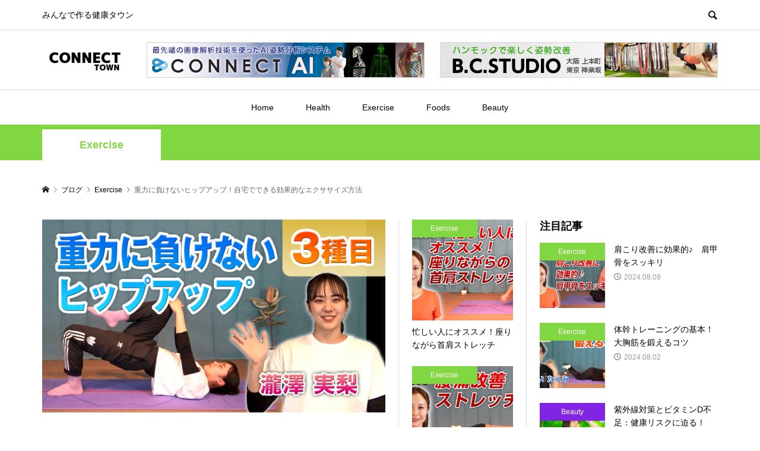

--- FILE ---
content_type: text/html; charset=UTF-8
request_url: https://connect-town.com/2023/08/25/post67/
body_size: 14873
content:
<!DOCTYPE html>
<html lang="ja">
<head >
<meta charset="UTF-8">
<meta name="description" content="https://youtu.be/_DnTgSPnbd0?si=zR7Pd-LabFclX7bs理想のヒップラインを手に入れるためのシンプルで効果的なエクササイズをご紹介します。">
<meta name="viewport" content="width=device-width">
<meta name="google-site-verification" content="tcXoByZ9TRrbpUuP9QnelHake-JZpiJqK0X9lYqkFyU" />
<title>重力に負けないヒップアップ！自宅でできる効果的なエクササイズ方法 &#8211; CONNECT TOWN</title>
<meta name='robots' content='max-image-preview:large' />
<link rel="alternate" type="application/rss+xml" title="CONNECT TOWN &raquo; 重力に負けないヒップアップ！自宅でできる効果的なエクササイズ方法 のコメントのフィード" href="https://connect-town.com/2023/08/25/post67/feed/" />
<link rel="alternate" title="oEmbed (JSON)" type="application/json+oembed" href="https://connect-town.com/wp-json/oembed/1.0/embed?url=https%3A%2F%2Fconnect-town.com%2F2023%2F08%2F25%2Fpost67%2F" />
<link rel="alternate" title="oEmbed (XML)" type="text/xml+oembed" href="https://connect-town.com/wp-json/oembed/1.0/embed?url=https%3A%2F%2Fconnect-town.com%2F2023%2F08%2F25%2Fpost67%2F&#038;format=xml" />
<style id='wp-img-auto-sizes-contain-inline-css' type='text/css'>
img:is([sizes=auto i],[sizes^="auto," i]){contain-intrinsic-size:3000px 1500px}
/*# sourceURL=wp-img-auto-sizes-contain-inline-css */
</style>
<link rel='stylesheet' id='wp-color-picker-css' href='https://connect-town.com/cp-bin/wordpress5/wp-admin/css/color-picker.min.css?ver=6.9' type='text/css' media='all' />
<link rel='stylesheet' id='wp-block-library-css' href='https://connect-town.com/cp-bin/wordpress5/wp-includes/css/dist/block-library/style.min.css?ver=6.9' type='text/css' media='all' />
<style id='wp-block-archives-inline-css' type='text/css'>
.wp-block-archives{box-sizing:border-box}.wp-block-archives-dropdown label{display:block}
/*# sourceURL=https://connect-town.com/cp-bin/wordpress5/wp-includes/blocks/archives/style.min.css */
</style>
<style id='wp-block-categories-inline-css' type='text/css'>
.wp-block-categories{box-sizing:border-box}.wp-block-categories.alignleft{margin-right:2em}.wp-block-categories.alignright{margin-left:2em}.wp-block-categories.wp-block-categories-dropdown.aligncenter{text-align:center}.wp-block-categories .wp-block-categories__label{display:block;width:100%}
/*# sourceURL=https://connect-town.com/cp-bin/wordpress5/wp-includes/blocks/categories/style.min.css */
</style>
<style id='wp-block-heading-inline-css' type='text/css'>
h1:where(.wp-block-heading).has-background,h2:where(.wp-block-heading).has-background,h3:where(.wp-block-heading).has-background,h4:where(.wp-block-heading).has-background,h5:where(.wp-block-heading).has-background,h6:where(.wp-block-heading).has-background{padding:1.25em 2.375em}h1.has-text-align-left[style*=writing-mode]:where([style*=vertical-lr]),h1.has-text-align-right[style*=writing-mode]:where([style*=vertical-rl]),h2.has-text-align-left[style*=writing-mode]:where([style*=vertical-lr]),h2.has-text-align-right[style*=writing-mode]:where([style*=vertical-rl]),h3.has-text-align-left[style*=writing-mode]:where([style*=vertical-lr]),h3.has-text-align-right[style*=writing-mode]:where([style*=vertical-rl]),h4.has-text-align-left[style*=writing-mode]:where([style*=vertical-lr]),h4.has-text-align-right[style*=writing-mode]:where([style*=vertical-rl]),h5.has-text-align-left[style*=writing-mode]:where([style*=vertical-lr]),h5.has-text-align-right[style*=writing-mode]:where([style*=vertical-rl]),h6.has-text-align-left[style*=writing-mode]:where([style*=vertical-lr]),h6.has-text-align-right[style*=writing-mode]:where([style*=vertical-rl]){rotate:180deg}
/*# sourceURL=https://connect-town.com/cp-bin/wordpress5/wp-includes/blocks/heading/style.min.css */
</style>
<style id='wp-block-embed-inline-css' type='text/css'>
.wp-block-embed.alignleft,.wp-block-embed.alignright,.wp-block[data-align=left]>[data-type="core/embed"],.wp-block[data-align=right]>[data-type="core/embed"]{max-width:360px;width:100%}.wp-block-embed.alignleft .wp-block-embed__wrapper,.wp-block-embed.alignright .wp-block-embed__wrapper,.wp-block[data-align=left]>[data-type="core/embed"] .wp-block-embed__wrapper,.wp-block[data-align=right]>[data-type="core/embed"] .wp-block-embed__wrapper{min-width:280px}.wp-block-cover .wp-block-embed{min-height:240px;min-width:320px}.wp-block-embed{overflow-wrap:break-word}.wp-block-embed :where(figcaption){margin-bottom:1em;margin-top:.5em}.wp-block-embed iframe{max-width:100%}.wp-block-embed__wrapper{position:relative}.wp-embed-responsive .wp-has-aspect-ratio .wp-block-embed__wrapper:before{content:"";display:block;padding-top:50%}.wp-embed-responsive .wp-has-aspect-ratio iframe{bottom:0;height:100%;left:0;position:absolute;right:0;top:0;width:100%}.wp-embed-responsive .wp-embed-aspect-21-9 .wp-block-embed__wrapper:before{padding-top:42.85%}.wp-embed-responsive .wp-embed-aspect-18-9 .wp-block-embed__wrapper:before{padding-top:50%}.wp-embed-responsive .wp-embed-aspect-16-9 .wp-block-embed__wrapper:before{padding-top:56.25%}.wp-embed-responsive .wp-embed-aspect-4-3 .wp-block-embed__wrapper:before{padding-top:75%}.wp-embed-responsive .wp-embed-aspect-1-1 .wp-block-embed__wrapper:before{padding-top:100%}.wp-embed-responsive .wp-embed-aspect-9-16 .wp-block-embed__wrapper:before{padding-top:177.77%}.wp-embed-responsive .wp-embed-aspect-1-2 .wp-block-embed__wrapper:before{padding-top:200%}
/*# sourceURL=https://connect-town.com/cp-bin/wordpress5/wp-includes/blocks/embed/style.min.css */
</style>
<style id='wp-block-group-inline-css' type='text/css'>
.wp-block-group{box-sizing:border-box}:where(.wp-block-group.wp-block-group-is-layout-constrained){position:relative}
/*# sourceURL=https://connect-town.com/cp-bin/wordpress5/wp-includes/blocks/group/style.min.css */
</style>
<style id='wp-block-paragraph-inline-css' type='text/css'>
.is-small-text{font-size:.875em}.is-regular-text{font-size:1em}.is-large-text{font-size:2.25em}.is-larger-text{font-size:3em}.has-drop-cap:not(:focus):first-letter{float:left;font-size:8.4em;font-style:normal;font-weight:100;line-height:.68;margin:.05em .1em 0 0;text-transform:uppercase}body.rtl .has-drop-cap:not(:focus):first-letter{float:none;margin-left:.1em}p.has-drop-cap.has-background{overflow:hidden}:root :where(p.has-background){padding:1.25em 2.375em}:where(p.has-text-color:not(.has-link-color)) a{color:inherit}p.has-text-align-left[style*="writing-mode:vertical-lr"],p.has-text-align-right[style*="writing-mode:vertical-rl"]{rotate:180deg}
/*# sourceURL=https://connect-town.com/cp-bin/wordpress5/wp-includes/blocks/paragraph/style.min.css */
</style>
<style id='global-styles-inline-css' type='text/css'>
:root{--wp--preset--aspect-ratio--square: 1;--wp--preset--aspect-ratio--4-3: 4/3;--wp--preset--aspect-ratio--3-4: 3/4;--wp--preset--aspect-ratio--3-2: 3/2;--wp--preset--aspect-ratio--2-3: 2/3;--wp--preset--aspect-ratio--16-9: 16/9;--wp--preset--aspect-ratio--9-16: 9/16;--wp--preset--color--black: #000000;--wp--preset--color--cyan-bluish-gray: #abb8c3;--wp--preset--color--white: #ffffff;--wp--preset--color--pale-pink: #f78da7;--wp--preset--color--vivid-red: #cf2e2e;--wp--preset--color--luminous-vivid-orange: #ff6900;--wp--preset--color--luminous-vivid-amber: #fcb900;--wp--preset--color--light-green-cyan: #7bdcb5;--wp--preset--color--vivid-green-cyan: #00d084;--wp--preset--color--pale-cyan-blue: #8ed1fc;--wp--preset--color--vivid-cyan-blue: #0693e3;--wp--preset--color--vivid-purple: #9b51e0;--wp--preset--gradient--vivid-cyan-blue-to-vivid-purple: linear-gradient(135deg,rgb(6,147,227) 0%,rgb(155,81,224) 100%);--wp--preset--gradient--light-green-cyan-to-vivid-green-cyan: linear-gradient(135deg,rgb(122,220,180) 0%,rgb(0,208,130) 100%);--wp--preset--gradient--luminous-vivid-amber-to-luminous-vivid-orange: linear-gradient(135deg,rgb(252,185,0) 0%,rgb(255,105,0) 100%);--wp--preset--gradient--luminous-vivid-orange-to-vivid-red: linear-gradient(135deg,rgb(255,105,0) 0%,rgb(207,46,46) 100%);--wp--preset--gradient--very-light-gray-to-cyan-bluish-gray: linear-gradient(135deg,rgb(238,238,238) 0%,rgb(169,184,195) 100%);--wp--preset--gradient--cool-to-warm-spectrum: linear-gradient(135deg,rgb(74,234,220) 0%,rgb(151,120,209) 20%,rgb(207,42,186) 40%,rgb(238,44,130) 60%,rgb(251,105,98) 80%,rgb(254,248,76) 100%);--wp--preset--gradient--blush-light-purple: linear-gradient(135deg,rgb(255,206,236) 0%,rgb(152,150,240) 100%);--wp--preset--gradient--blush-bordeaux: linear-gradient(135deg,rgb(254,205,165) 0%,rgb(254,45,45) 50%,rgb(107,0,62) 100%);--wp--preset--gradient--luminous-dusk: linear-gradient(135deg,rgb(255,203,112) 0%,rgb(199,81,192) 50%,rgb(65,88,208) 100%);--wp--preset--gradient--pale-ocean: linear-gradient(135deg,rgb(255,245,203) 0%,rgb(182,227,212) 50%,rgb(51,167,181) 100%);--wp--preset--gradient--electric-grass: linear-gradient(135deg,rgb(202,248,128) 0%,rgb(113,206,126) 100%);--wp--preset--gradient--midnight: linear-gradient(135deg,rgb(2,3,129) 0%,rgb(40,116,252) 100%);--wp--preset--font-size--small: 13px;--wp--preset--font-size--medium: 20px;--wp--preset--font-size--large: 36px;--wp--preset--font-size--x-large: 42px;--wp--preset--spacing--20: 0.44rem;--wp--preset--spacing--30: 0.67rem;--wp--preset--spacing--40: 1rem;--wp--preset--spacing--50: 1.5rem;--wp--preset--spacing--60: 2.25rem;--wp--preset--spacing--70: 3.38rem;--wp--preset--spacing--80: 5.06rem;--wp--preset--shadow--natural: 6px 6px 9px rgba(0, 0, 0, 0.2);--wp--preset--shadow--deep: 12px 12px 50px rgba(0, 0, 0, 0.4);--wp--preset--shadow--sharp: 6px 6px 0px rgba(0, 0, 0, 0.2);--wp--preset--shadow--outlined: 6px 6px 0px -3px rgb(255, 255, 255), 6px 6px rgb(0, 0, 0);--wp--preset--shadow--crisp: 6px 6px 0px rgb(0, 0, 0);}:where(.is-layout-flex){gap: 0.5em;}:where(.is-layout-grid){gap: 0.5em;}body .is-layout-flex{display: flex;}.is-layout-flex{flex-wrap: wrap;align-items: center;}.is-layout-flex > :is(*, div){margin: 0;}body .is-layout-grid{display: grid;}.is-layout-grid > :is(*, div){margin: 0;}:where(.wp-block-columns.is-layout-flex){gap: 2em;}:where(.wp-block-columns.is-layout-grid){gap: 2em;}:where(.wp-block-post-template.is-layout-flex){gap: 1.25em;}:where(.wp-block-post-template.is-layout-grid){gap: 1.25em;}.has-black-color{color: var(--wp--preset--color--black) !important;}.has-cyan-bluish-gray-color{color: var(--wp--preset--color--cyan-bluish-gray) !important;}.has-white-color{color: var(--wp--preset--color--white) !important;}.has-pale-pink-color{color: var(--wp--preset--color--pale-pink) !important;}.has-vivid-red-color{color: var(--wp--preset--color--vivid-red) !important;}.has-luminous-vivid-orange-color{color: var(--wp--preset--color--luminous-vivid-orange) !important;}.has-luminous-vivid-amber-color{color: var(--wp--preset--color--luminous-vivid-amber) !important;}.has-light-green-cyan-color{color: var(--wp--preset--color--light-green-cyan) !important;}.has-vivid-green-cyan-color{color: var(--wp--preset--color--vivid-green-cyan) !important;}.has-pale-cyan-blue-color{color: var(--wp--preset--color--pale-cyan-blue) !important;}.has-vivid-cyan-blue-color{color: var(--wp--preset--color--vivid-cyan-blue) !important;}.has-vivid-purple-color{color: var(--wp--preset--color--vivid-purple) !important;}.has-black-background-color{background-color: var(--wp--preset--color--black) !important;}.has-cyan-bluish-gray-background-color{background-color: var(--wp--preset--color--cyan-bluish-gray) !important;}.has-white-background-color{background-color: var(--wp--preset--color--white) !important;}.has-pale-pink-background-color{background-color: var(--wp--preset--color--pale-pink) !important;}.has-vivid-red-background-color{background-color: var(--wp--preset--color--vivid-red) !important;}.has-luminous-vivid-orange-background-color{background-color: var(--wp--preset--color--luminous-vivid-orange) !important;}.has-luminous-vivid-amber-background-color{background-color: var(--wp--preset--color--luminous-vivid-amber) !important;}.has-light-green-cyan-background-color{background-color: var(--wp--preset--color--light-green-cyan) !important;}.has-vivid-green-cyan-background-color{background-color: var(--wp--preset--color--vivid-green-cyan) !important;}.has-pale-cyan-blue-background-color{background-color: var(--wp--preset--color--pale-cyan-blue) !important;}.has-vivid-cyan-blue-background-color{background-color: var(--wp--preset--color--vivid-cyan-blue) !important;}.has-vivid-purple-background-color{background-color: var(--wp--preset--color--vivid-purple) !important;}.has-black-border-color{border-color: var(--wp--preset--color--black) !important;}.has-cyan-bluish-gray-border-color{border-color: var(--wp--preset--color--cyan-bluish-gray) !important;}.has-white-border-color{border-color: var(--wp--preset--color--white) !important;}.has-pale-pink-border-color{border-color: var(--wp--preset--color--pale-pink) !important;}.has-vivid-red-border-color{border-color: var(--wp--preset--color--vivid-red) !important;}.has-luminous-vivid-orange-border-color{border-color: var(--wp--preset--color--luminous-vivid-orange) !important;}.has-luminous-vivid-amber-border-color{border-color: var(--wp--preset--color--luminous-vivid-amber) !important;}.has-light-green-cyan-border-color{border-color: var(--wp--preset--color--light-green-cyan) !important;}.has-vivid-green-cyan-border-color{border-color: var(--wp--preset--color--vivid-green-cyan) !important;}.has-pale-cyan-blue-border-color{border-color: var(--wp--preset--color--pale-cyan-blue) !important;}.has-vivid-cyan-blue-border-color{border-color: var(--wp--preset--color--vivid-cyan-blue) !important;}.has-vivid-purple-border-color{border-color: var(--wp--preset--color--vivid-purple) !important;}.has-vivid-cyan-blue-to-vivid-purple-gradient-background{background: var(--wp--preset--gradient--vivid-cyan-blue-to-vivid-purple) !important;}.has-light-green-cyan-to-vivid-green-cyan-gradient-background{background: var(--wp--preset--gradient--light-green-cyan-to-vivid-green-cyan) !important;}.has-luminous-vivid-amber-to-luminous-vivid-orange-gradient-background{background: var(--wp--preset--gradient--luminous-vivid-amber-to-luminous-vivid-orange) !important;}.has-luminous-vivid-orange-to-vivid-red-gradient-background{background: var(--wp--preset--gradient--luminous-vivid-orange-to-vivid-red) !important;}.has-very-light-gray-to-cyan-bluish-gray-gradient-background{background: var(--wp--preset--gradient--very-light-gray-to-cyan-bluish-gray) !important;}.has-cool-to-warm-spectrum-gradient-background{background: var(--wp--preset--gradient--cool-to-warm-spectrum) !important;}.has-blush-light-purple-gradient-background{background: var(--wp--preset--gradient--blush-light-purple) !important;}.has-blush-bordeaux-gradient-background{background: var(--wp--preset--gradient--blush-bordeaux) !important;}.has-luminous-dusk-gradient-background{background: var(--wp--preset--gradient--luminous-dusk) !important;}.has-pale-ocean-gradient-background{background: var(--wp--preset--gradient--pale-ocean) !important;}.has-electric-grass-gradient-background{background: var(--wp--preset--gradient--electric-grass) !important;}.has-midnight-gradient-background{background: var(--wp--preset--gradient--midnight) !important;}.has-small-font-size{font-size: var(--wp--preset--font-size--small) !important;}.has-medium-font-size{font-size: var(--wp--preset--font-size--medium) !important;}.has-large-font-size{font-size: var(--wp--preset--font-size--large) !important;}.has-x-large-font-size{font-size: var(--wp--preset--font-size--x-large) !important;}
/*# sourceURL=global-styles-inline-css */
</style>

<style id='classic-theme-styles-inline-css' type='text/css'>
/*! This file is auto-generated */
.wp-block-button__link{color:#fff;background-color:#32373c;border-radius:9999px;box-shadow:none;text-decoration:none;padding:calc(.667em + 2px) calc(1.333em + 2px);font-size:1.125em}.wp-block-file__button{background:#32373c;color:#fff;text-decoration:none}
/*# sourceURL=/wp-includes/css/classic-themes.min.css */
</style>
<link rel='stylesheet' id='toc-screen-css' href='https://connect-town.com/cp-bin/wordpress5/wp-content/plugins/table-of-contents-plus/screen.min.css?ver=2302' type='text/css' media='all' />
<link rel='stylesheet' id='rumble-style-css' href='https://connect-town.com/cp-bin/wordpress5/wp-content/themes/rumble_tcd058/style.css?ver=1.6' type='text/css' media='all' />
<link rel='stylesheet' id='rumble-slick-css' href='https://connect-town.com/cp-bin/wordpress5/wp-content/themes/rumble_tcd058/css/slick.min.css?ver=6.9' type='text/css' media='all' />
<link rel='stylesheet' id='rumble-responsive-css' href='https://connect-town.com/cp-bin/wordpress5/wp-content/themes/rumble_tcd058/responsive.css?ver=1.6' type='text/css' media='all' />
<link rel='stylesheet' id='loftloader-lite-animation-css' href='https://connect-town.com/cp-bin/wordpress5/wp-content/plugins/loftloader/assets/css/loftloader.min.css?ver=2025121501' type='text/css' media='all' />
<link rel='stylesheet' id='popup-maker-site-css' href='//connect-town.com/cp-bin/wordpress5/wp-content/uploads/pum/pum-site-styles.css?generated=1679285547&#038;ver=1.18.1' type='text/css' media='all' />
<link rel='stylesheet' id='msl-main-css' href='https://connect-town.com/cp-bin/wordpress5/wp-content/plugins/master-slider/public/assets/css/masterslider.main.css?ver=3.8.7' type='text/css' media='all' />
<link rel='stylesheet' id='msl-custom-css' href='https://connect-town.com/cp-bin/wordpress5/wp-content/uploads/master-slider/custom.css?ver=1.9' type='text/css' media='all' />
<script type="text/javascript" src="https://connect-town.com/cp-bin/wordpress5/wp-includes/js/jquery/jquery.min.js?ver=3.7.1" id="jquery-core-js"></script>
<script type="text/javascript" src="https://connect-town.com/cp-bin/wordpress5/wp-includes/js/jquery/jquery-migrate.min.js?ver=3.4.1" id="jquery-migrate-js"></script>
<link rel="https://api.w.org/" href="https://connect-town.com/wp-json/" /><link rel="alternate" title="JSON" type="application/json" href="https://connect-town.com/wp-json/wp/v2/posts/994" /><link rel="EditURI" type="application/rsd+xml" title="RSD" href="https://connect-town.com/cp-bin/wordpress5/xmlrpc.php?rsd" />
<meta name="generator" content="WordPress 6.9" />
<link rel="canonical" href="https://connect-town.com/2023/08/25/post67/" />
<link rel='shortlink' href='https://connect-town.com/?p=994' />
<script>var ms_grabbing_curosr = 'https://connect-town.com/cp-bin/wordpress5/wp-content/plugins/master-slider/public/assets/css/common/grabbing.cur', ms_grab_curosr = 'https://connect-town.com/cp-bin/wordpress5/wp-content/plugins/master-slider/public/assets/css/common/grab.cur';</script>
<meta name="generator" content="MasterSlider 3.8.7 - Responsive Touch Image Slider | avt.li/msf" />
<link rel="shortcut icon" href="https://connect-town.com/cp-bin/wordpress5/wp-content/uploads/2022/11/名称未設定のデザイン-32.png">
<style>
.p-tabbar__item.is-active, .p-tabbar__item.is-active a, .p-index-carousel .slick-arrow:hover { color: #000000; }
.p-copyright, .p-tabbar, .p-headline, .p-cb__item-archive-link__button, .p-page-links a:hover, .p-page-links > span, .p-pager__item a:hover, .p-pager__item .current, .p-entry__next-page__link:hover, .p-widget .searchform::after, .p-widget-search .p-widget-search__submit, .p-widget-list__item-rank, .c-comment__form-submit:hover, c-comment__password-protected, .slick-arrow, .c-pw__btn--register, .c-pw__btn { background-color: #000000; }
.p-page-links a:hover, .p-page-links > span, .p-pager__item a:hover, .p-pager__item .current, .p-author-archive .p-headline, .p-cb__item-header { border-color: #000000; }
.c-comment__tab-item.is-active a, .c-comment__tab-item a:hover, .c-comment__tab-item.is-active p { background-color: rgba(0, 0, 0, 0.7); }
.c-comment__tab-item.is-active a:after, .c-comment__tab-item.is-active p:after { border-top-color: rgba(0, 0, 0, 0.7); }
.p-author__box, .p-entry-news__header, .p-page-links a, .p-pager__item a, .p-pager__item span { background-color: #f7f7f7; }
.p-entry__body a, .custom-html-widget a { color: #000000; }
.p-megamenu__bg, .p-global-nav .sub-menu, .p-megamenu__bg .p-float-native-ad-label__small { background-color: #000000; }
.p-megamenu a, .p-global-nav .sub-menu a { color: #ffffff !important; }
.p-megamenu a:hover, .p-megamenu li.is-active > a, .p-global-nav .sub-menu a:hover, .p-global-nav .sub-menu .current-menu-item > a { background-color: #999999; color: #ffffff !important; }
.p-megamenu > ul, .p-global-nav > li.menu-item-has-children > .sub-menu { border-color: #999999; }
.p-native-ad-label, .p-float-native-ad-label, .p-float-native-ad-label__small, .p-article__native-ad-label { background-color: #ffffff; color: #ffffff; font-size: 11px; }
.cat-item-1 > a, .cat-item-1 .toggle-children, .p-global-nav > li.menu-term-id-1:hover > a, .p-global-nav > li.menu-term-id-1.current-menu-item > a { color: #1e73be; }
.p-megamenu-term-id-1 a:hover, .p-megamenu-term-id-1 .p-megamenu__current a, .p-megamenu-term-id-1 li.is-active > a, .p-global-nav li.menu-term-id-1 > .sub-menu > li > a:hover, .p-global-nav li.menu-term-id-1 > .sub-menu > .current-menu-item > a { background-color: #1e73be; }
.p-category-item--1 { background-color: #1e73be !important; }
.p-megamenu-term-id-1 > ul, .p-global-nav > li.menu-term-id-1 > .sub-menu { border-color: #1e73be; }
.cat-item-10 > a, .cat-item-10 .toggle-children, .p-global-nav > li.menu-term-id-10:hover > a, .p-global-nav > li.menu-term-id-10.current-menu-item > a { color: #dd3333; }
.p-megamenu-term-id-10 a:hover, .p-megamenu-term-id-10 .p-megamenu__current a, .p-megamenu-term-id-10 li.is-active > a, .p-global-nav li.menu-term-id-10 > .sub-menu > li > a:hover, .p-global-nav li.menu-term-id-10 > .sub-menu > .current-menu-item > a { background-color: #dd3333; }
.p-category-item--10 { background-color: #dd3333 !important; }
.p-megamenu-term-id-10 > ul, .p-global-nav > li.menu-term-id-10 > .sub-menu { border-color: #dd3333; }
.cat-item-11 > a, .cat-item-11 .toggle-children, .p-global-nav > li.menu-term-id-11:hover > a, .p-global-nav > li.menu-term-id-11.current-menu-item > a { color: #eeee22; }
.p-megamenu-term-id-11 a:hover, .p-megamenu-term-id-11 .p-megamenu__current a, .p-megamenu-term-id-11 li.is-active > a, .p-global-nav li.menu-term-id-11 > .sub-menu > li > a:hover, .p-global-nav li.menu-term-id-11 > .sub-menu > .current-menu-item > a { background-color: #eeee22; }
.p-category-item--11 { background-color: #eeee22 !important; }
.p-megamenu-term-id-11 > ul, .p-global-nav > li.menu-term-id-11 > .sub-menu { border-color: #eeee22; }
.cat-item-12 > a, .cat-item-12 .toggle-children, .p-global-nav > li.menu-term-id-12:hover > a, .p-global-nav > li.menu-term-id-12.current-menu-item > a { color: #81d742; }
.p-megamenu-term-id-12 a:hover, .p-megamenu-term-id-12 .p-megamenu__current a, .p-megamenu-term-id-12 li.is-active > a, .p-global-nav li.menu-term-id-12 > .sub-menu > li > a:hover, .p-global-nav li.menu-term-id-12 > .sub-menu > .current-menu-item > a { background-color: #81d742; }
.p-category-item--12 { background-color: #81d742 !important; }
.p-megamenu-term-id-12 > ul, .p-global-nav > li.menu-term-id-12 > .sub-menu { border-color: #81d742; }
.cat-item-13 > a, .cat-item-13 .toggle-children, .p-global-nav > li.menu-term-id-13:hover > a, .p-global-nav > li.menu-term-id-13.current-menu-item > a { color: #8224e3; }
.p-megamenu-term-id-13 a:hover, .p-megamenu-term-id-13 .p-megamenu__current a, .p-megamenu-term-id-13 li.is-active > a, .p-global-nav li.menu-term-id-13 > .sub-menu > li > a:hover, .p-global-nav li.menu-term-id-13 > .sub-menu > .current-menu-item > a { background-color: #8224e3; }
.p-category-item--13 { background-color: #8224e3 !important; }
.p-megamenu-term-id-13 > ul, .p-global-nav > li.menu-term-id-13 > .sub-menu { border-color: #8224e3; }
.cat-item-44 > a, .cat-item-44 .toggle-children, .p-global-nav > li.menu-term-id-44:hover > a, .p-global-nav > li.menu-term-id-44.current-menu-item > a { color: #999999; }
.p-megamenu-term-id-44 a:hover, .p-megamenu-term-id-44 .p-megamenu__current a, .p-megamenu-term-id-44 li.is-active > a, .p-global-nav li.menu-term-id-44 > .sub-menu > li > a:hover, .p-global-nav li.menu-term-id-44 > .sub-menu > .current-menu-item > a { background-color: #999999; }
.p-category-item--44 { background-color: #999999 !important; }
.p-megamenu-term-id-44 > ul, .p-global-nav > li.menu-term-id-44 > .sub-menu { border-color: #999999; }
body { font-family: Verdana, "Hiragino Kaku Gothic ProN", "ヒラギノ角ゴ ProN W3", "メイリオ", Meiryo, sans-serif; }
.p-logo, .p-entry__title, .p-headline, .p-page-header__title, .p-index-slider__item-catch, .p-widget__title, .p-cb__item-headline {
font-family: Segoe UI, "Hiragino Kaku Gothic ProN", "ヒラギノ角ゴ ProN W3", "メイリオ", Meiryo, sans-serif;
}
.c-load--type3 i { background: #1e73be; }
.p-hover-effect--type1:hover img { -webkit-transform: scale(1.2) rotate(2deg); transform: scale(1.2) rotate(2deg); }
.p-hover-effect--type2 img { margin-left: -8px; }
.p-hover-effect--type2:hover img { margin-left: 8px; }
.p-hover-effect--type2:hover .p-hover-effect__image { background: #000000; }
.p-hover-effect--type2:hover img { opacity: 0.5 }
.p-hover-effect--type3:hover .p-hover-effect__image { background: #000000; }
.p-hover-effect--type3:hover img { opacity: 0.5; }
.p-entry__title { font-size: 24px; }
.p-entry__title, .p-article__title { color: #000000 }
.p-entry__body { font-size: 16px; }
.p-entry__body, .p-author__desc, .p-blog-archive__item-excerpt { color: #383838; }
.p-entry-news__title { font-size: 24px; }
.p-entry-news__title, .p-article-news__title { color: #000000 }
.p-entry-news__body { color: #666666; font-size: 16px; }
body.l-header__fix .is-header-fixed .l-header__bar { background: rgba(255, 255, 255, 0.8); }
.l-header a, .p-global-nav > li > a { color: #000000; }
.p-logo__header--text a { font-size: 32px; }
.p-logo__footer--text a { font-size: 32px; }
@media only screen and (max-width: 991px) {
	.l-header__bar--mobile { background-color: rgba(255, 255, 255, 0.8); }
	.p-logo__header--mobile.p-logo__header--text a { font-size: 24px; }
	.p-global-nav { background-color: rgba(0,0,0, 0.8); }
	.p-global-nav a, .p-global-nav .sub-menu a, .p-global-nav .menu-item-has-children > a > span::before { color: #ffffff !important; }
	.p-logo__footer--mobile.p-logo__footer--text a { font-size: 24px; }
	.p-entry__title { font-size: 18px; }
	.p-entry__body { font-size: 14px; }
	.p-entry-news__title { font-size: 18px; }
	.p-entry-news__body { font-size: 14px; }
}
</style>
<style type="text/css">

</style>
<link rel="icon" href="https://connect-town.com/cp-bin/wordpress5/wp-content/uploads/2022/11/cropped-名称未設定のデザイン-32-32x32.png" sizes="32x32" />
<link rel="icon" href="https://connect-town.com/cp-bin/wordpress5/wp-content/uploads/2022/11/cropped-名称未設定のデザイン-32-192x192.png" sizes="192x192" />
<link rel="apple-touch-icon" href="https://connect-town.com/cp-bin/wordpress5/wp-content/uploads/2022/11/cropped-名称未設定のデザイン-32-180x180.png" />
<meta name="msapplication-TileImage" content="https://connect-town.com/cp-bin/wordpress5/wp-content/uploads/2022/11/cropped-名称未設定のデザイン-32-270x270.png" />
<style id="loftloader-lite-custom-bg-color">#loftloader-wrapper .loader-section {
	background: #ffffff;
}
</style><style id="loftloader-lite-custom-bg-opacity">#loftloader-wrapper .loader-section {
	opacity: 0.95;
}
</style><style id="loftloader-lite-custom-loader">#loftloader-wrapper.pl-imgloading #loader {
	width: 90px;
}
#loftloader-wrapper.pl-imgloading #loader span {
	background-size: cover;
	background-image: url(https://connect-town.com/cp-bin/wordpress5/wp-content/uploads/2022/11/cONNECT-2.png);
}
</style>		<style type="text/css" id="wp-custom-css">
			.waku {
  padding: 1em; /*段落余白*/
  border: 10px solid #1a9cd9; /*枠線*/
  border-radius: 10px; /*角丸*/
}		</style>
		</head>
<body class="wp-singular post-template-default single single-post postid-994 single-format-standard wp-theme-rumble_tcd058 _masterslider _ms_version_3.8.7 is-responsive l-header__fix loftloader-lite-enabled"><div id="loftloader-wrapper" class="pl-imgloading" data-show-close-time="9000" data-max-load-time="5000"><div class="loader-section section-fade"></div><div class="loader-inner"><div id="loader"><div class="imgloading-container"><span style="background-image: url(https://connect-town.com/cp-bin/wordpress5/wp-content/uploads/2022/11/cONNECT-2.png);"></span></div><img width="90" height="24" data-no-lazy="1" class="skip-lazy" alt="loader image" src="https://connect-town.com/cp-bin/wordpress5/wp-content/uploads/2022/11/cONNECT-2.png"></div></div><div class="loader-close-button" style="display: none;"><span class="screen-reader-text">Close</span></div></div>
<div id="site_loader_overlay">
	<div id="site_loader_animation" class="c-load--type3">
				<i></i><i></i><i></i><i></i>
			</div>
</div>
<div id="site_wrap">
	<header id="js-header" class="l-header">
		<div class="p-header__logo--mobile l-header__bar--mobile">
			<div class="p-logo p-logo__header--mobile">
				<a href="https://connect-town.com/"><img src="https://connect-town.com/cp-bin/wordpress5/wp-content/uploads/2022/11/cONNECT-2.png" alt="CONNECT TOWN"></a>
			</div>
			<a href="#" id="js-menu-button" class="p-menu-button c-menu-button"></a>
		</div>
		<div class="p-header__top u-clearfix">
			<div class="l-inner">
				<div class="p-header-description">みんなで作る健康タウン</div>
				<div class="u-right">
					<div class="p-header-search">
						<form action="https://connect-town.com/" method="get">
							<input type="text" name="s" value="" class="p-header-search__input" placeholder="SEARCH">
						</form>
						<a href="#" id="js-search-button" class="p-search-button c-search-button"></a>
					</div>
				</div>
			</div>
		</div>
		<div class="p-header__logo has-ad">
			<div class="l-inner">
				<div class="p-logo p-logo__header">
					<a href="https://connect-town.com/"><img src="https://connect-town.com/cp-bin/wordpress5/wp-content/uploads/2022/11/cONNECT-2.png" alt="CONNECT TOWN"></a>
				</div>
				<div class="p-header__ad"><a href="https://www.bclab.jp/connect-ai" target="_blank"><img src="https://connect-town.com/cp-bin/wordpress5/wp-content/uploads/2022/11/banner_011.jpg" alt=""></a></div>
				<div class="p-header__ad"><a href="https://www.bcstudio.jp/" target="_blank"><img src="https://connect-town.com/cp-bin/wordpress5/wp-content/uploads/2022/11/banner_02.jpg" alt=""></a></div>
			</div>
		</div>
<nav class="p-header__gnav l-header__bar"><ul id="js-global-nav" class="l-inner p-global-nav u-clearfix">
<li class="p-header-search--mobile"><form action="https://connect-town.com/" method="get"><input type="text" name="s" value="" class="p-header-search__input" placeholder="SEARCH"><input type="submit" value="&#xe915;" class="p-header-search__submit"></form></li>
<li id="menu-item-51" class="menu-item menu-item-type-post_type menu-item-object-page current_page_parent menu-item-51"><a href="https://connect-town.com/%e3%83%96%e3%83%ad%e3%82%b0%e4%b8%80%e8%a6%a7%e3%83%9a%e3%83%bc%e3%82%b8/">Home<span></span></a></li>
<li id="menu-item-47" class="menu-item menu-item-type-taxonomy menu-item-object-category menu-item-47 menu-term-id-10"><a href="https://connect-town.com/category/health/">Health<span></span></a></li>
<li id="menu-item-50" class="menu-item menu-item-type-taxonomy menu-item-object-category current-post-ancestor current-menu-parent current-post-parent menu-item-50 menu-term-id-12"><a href="https://connect-town.com/category/exercise/">Exercise<span></span></a></li>
<li id="menu-item-48" class="menu-item menu-item-type-taxonomy menu-item-object-category menu-item-48 menu-term-id-11"><a href="https://connect-town.com/category/food/">Foods<span></span></a></li>
<li id="menu-item-49" class="menu-item menu-item-type-taxonomy menu-item-object-category menu-item-49 menu-term-id-13"><a href="https://connect-town.com/category/beauty/">Beauty<span></span></a></li>
</ul></nav>
	</header>
<main class="l-main">
	<div class="p-header-band" style="background-color: #81d742">
		<ul class="p-header-band__inner l-inner u-clearfix">
			<li class="p-header-band__item is-active"><a href="https://connect-town.com/category/exercise/" style="color: #81d742">Exercise</a></li>

		</ul>
	</div>
	<div class="p-breadcrumb c-breadcrumb">
		<ul class="p-breadcrumb__inner c-breadcrumb__inner l-inner" itemscope itemtype="http://schema.org/BreadcrumbList">
			<li class="p-breadcrumb__item c-breadcrumb__item p-breadcrumb__item--home c-breadcrumb__item--home" itemprop="itemListElement" itemscope itemtype="http://schema.org/ListItem">
				<a href="https://connect-town.com/" itemprop="item"><span itemprop="name">HOME</span></a>
				<meta itemprop="position" content="1" />
			</li>

			<li class="p-breadcrumb__item c-breadcrumb__item" itemprop="itemListElement" itemscope itemtype="http://schema.org/ListItem">
				<a href="https://connect-town.com/%e3%83%96%e3%83%ad%e3%82%b0%e4%b8%80%e8%a6%a7%e3%83%9a%e3%83%bc%e3%82%b8/" itemprop="item">
					<span itemprop="name">ブログ</span>
				</a>
				<meta itemprop="position" content="2" />
			</li>
			<li class="p-breadcrumb__item c-breadcrumb__item" itemprop="itemListElement" itemscope itemtype="http://schema.org/ListItem">
				<a href="https://connect-town.com/category/exercise/" itemprop="item">
					<span itemprop="name">Exercise</span>
				</a>
				<meta itemprop="position" content="3" />
			</li>
			<li class="p-breadcrumb__item c-breadcrumb__item">
				<span itemprop="name">重力に負けないヒップアップ！自宅でできる効果的なエクササイズ方法</span>
			</li>
		</ul>
	</div>
	<div class="l-inner l-3columns l-layout-type2">
		<article class="p-entry l-primary">
			<div class="p-entry__inner">
				<div class="p-entry__thumbnail"><img width="1200" height="675" src="https://connect-town.com/cp-bin/wordpress5/wp-content/uploads/2023/08/重力に負けないヒップアップ-1200x675.jpg" class="attachment-size5 size-size5 wp-post-image" alt="" decoding="async" loading="lazy" /></div>
				<div class="p-entry__header">
					<h1 class="p-entry__title">重力に負けないヒップアップ！自宅でできる効果的なエクササイズ方法</h1>
					<ul class="p-entry__meta-top u-clearfix">
						<li class="p-entry__author">
							<a class="p-author__link p-hover-effect--type1" href="https://connect-town.com/author/connect-town-c01/">
								<span class="p-author__thumbnail p-hover-effect__image"><img alt='' src='https://secure.gravatar.com/avatar/e83506f5c43e96067a3b9b7c70ff9ad66b2e3fd6d8929936eaf29d6826295dfa?s=60&#038;d=mm&#038;r=g' srcset='https://secure.gravatar.com/avatar/e83506f5c43e96067a3b9b7c70ff9ad66b2e3fd6d8929936eaf29d6826295dfa?s=120&#038;d=mm&#038;r=g 2x' class='avatar avatar-60 photo' height='60' width='60' loading='lazy' decoding='async'/></span>
								<span class="p-author__name">CONNECT編集部</span>
							</a>
						</li>
						<li class="p-entry__date p-article__date"><time datetime="2023-08-25">2023.08.25</time></li>
					</ul>
				</div>
				<ul class="c-share c-share--official u-clearfix">
				</ul>
				<div class="p-entry__body">

<figure class="wp-block-embed is-type-video is-provider-youtube wp-block-embed-youtube wp-embed-aspect-16-9 wp-has-aspect-ratio"><div class="wp-block-embed__wrapper">
<iframe loading="lazy" title="３種目　重力に負けないヒップアップ" width="500" height="281" src="https://www.youtube.com/embed/_DnTgSPnbd0?feature=oembed" frameborder="0" allow="accelerometer; autoplay; clipboard-write; encrypted-media; gyroscope; picture-in-picture; web-share" referrerpolicy="strict-origin-when-cross-origin" allowfullscreen></iframe>
</div></figure>



<p>理想のヒップラインを手に入れるためのシンプルで効果的なエクササイズをご紹介します。</p>
				</div>
				<ul class="c-share c-share--official u-clearfix">
				</ul>
				<ul class="p-entry__meta c-meta-box u-clearfix">
					<li class="c-meta-box__item c-meta-box__item--category"><a href="https://connect-town.com/category/exercise/" rel="category tag">Exercise</a></li>					<li class="c-meta-box__item c-meta-box__item--tag"><a href="https://connect-town.com/tag/%e3%82%a8%e3%82%af%e3%82%b5%e3%82%b5%e3%82%a4%e3%82%ba/" rel="tag">エクササイズ</a>, <a href="https://connect-town.com/tag/%e3%82%b9%e3%83%88%e3%83%ac%e3%83%83%e3%83%81/" rel="tag">ストレッチ</a>, <a href="https://connect-town.com/tag/%e3%83%80%e3%82%a4%e3%82%a8%e3%83%83%e3%83%88/" rel="tag">ダイエット</a>, <a href="https://connect-town.com/tag/%e5%81%a5%e5%ba%b7/" rel="tag">健康</a>, <a href="https://connect-town.com/tag/%e5%a7%bf%e5%8b%a2/" rel="tag">姿勢</a>, <a href="https://connect-town.com/tag/%e5%a7%bf%e5%8b%a2%e6%94%b9%e5%96%84/" rel="tag">姿勢改善</a>, <a href="https://connect-town.com/tag/%e7%be%8e%e5%ae%b9/" rel="tag">美容</a></li>									</ul>
				<ul class="p-entry__nav c-entry-nav">
					<li class="c-entry-nav__item c-entry-nav__item--prev">
						<a href="https://connect-town.com/2023/08/24/post66/" data-prev="前の記事"><span class="u-hidden-sm">若返りホルモンはゴールデンタイムに分泌される!? 成長ホルモンの謎</span></a>
					</li>
					<li class="c-entry-nav__item c-entry-nav__item--next">
						<a href="https://connect-town.com/2023/08/28/post56/" data-next="次の記事"><span class="u-hidden-sm">美しいヒップラインを手に入れるための効果的なトレーニング方法</span></a>
					</li>
				</ul>
			</div>
			<section class="p-entry__related">
				<h2 class="p-headline" style="background-color: #81d742">関連記事一覧</h2>
				<div class="p-entry__related-items">
					<article class="p-entry__related-item">
						<a class="p-hover-effect--type1" href="https://connect-town.com/2023/11/03/post94/">
							<div class="p-entry__related-item__thumbnail p-hover-effect__image js-object-fit-cover">
								<img width="300" height="300" src="https://connect-town.com/cp-bin/wordpress5/wp-content/uploads/2023/09/４分間　コアサーキットでお腹のふくらみをなくそう-300x300.jpg" class="attachment-size1 size-size1 wp-post-image" alt="" decoding="async" loading="lazy" />
							</div>
							<h3 class="p-entry__related-item__title p-article__title">４分間　コアサーキットでお腹のふくらみをなくそう</h3>
							<p class="p-entry__related-item__meta p-article__meta"><time class="p-article__date" datetime="2023-11-03">2023.11.03</time></p>
						</a>
					</article>
					<article class="p-entry__related-item">
						<a class="p-hover-effect--type1" href="https://connect-town.com/2023/09/11/post71/">
							<div class="p-entry__related-item__thumbnail p-hover-effect__image js-object-fit-cover">
								<img width="300" height="300" src="https://connect-town.com/cp-bin/wordpress5/wp-content/uploads/2023/08/１種目　腸腰筋のストレッチ-300x300.jpg" class="attachment-size1 size-size1 wp-post-image" alt="" decoding="async" loading="lazy" />
							</div>
							<h3 class="p-entry__related-item__title p-article__title">腰痛予防にも！１種目の腸腰筋ストレッチで鍛えるコツ...</h3>
							<p class="p-entry__related-item__meta p-article__meta"><time class="p-article__date" datetime="2023-09-11">2023.09.11</time></p>
						</a>
					</article>
					<article class="p-entry__related-item">
						<a class="p-hover-effect--type1" href="https://connect-town.com/2023/07/03/post-42/">
							<div class="p-entry__related-item__thumbnail p-hover-effect__image js-object-fit-cover">
								<img width="300" height="300" src="https://connect-town.com/cp-bin/wordpress5/wp-content/uploads/2023/06/２分間　寝たまま出来る腰・骨盤ストレッチ-300x300.jpg" class="attachment-size1 size-size1 wp-post-image" alt="" decoding="async" loading="lazy" />
							</div>
							<h3 class="p-entry__related-item__title p-article__title">寝たまま出来る　腰・骨盤ストレッチ</h3>
							<p class="p-entry__related-item__meta p-article__meta"><time class="p-article__date" datetime="2023-07-03">2023.07.03</time></p>
						</a>
					</article>
					<article class="p-entry__related-item">
						<a class="p-hover-effect--type1" href="https://connect-town.com/2024/03/05/post130/">
							<div class="p-entry__related-item__thumbnail p-hover-effect__image js-object-fit-cover">
								<img width="300" height="300" src="https://connect-town.com/cp-bin/wordpress5/wp-content/uploads/2024/02/４分間-腕とお腹を鍛えるなら、まずはコレ！-300x300.jpeg" class="attachment-size1 size-size1 wp-post-image" alt="" decoding="async" loading="lazy" />
							</div>
							<h3 class="p-entry__related-item__title p-article__title">腕とお腹を鍛えるならまずはコレ！</h3>
							<p class="p-entry__related-item__meta p-article__meta"><time class="p-article__date" datetime="2024-03-05">2024.03.05</time></p>
						</a>
					</article>
					<article class="p-entry__related-item">
						<a class="p-hover-effect--type1" href="https://connect-town.com/2024/05/31/posrt153/">
							<div class="p-entry__related-item__thumbnail p-hover-effect__image js-object-fit-cover">
								<img width="300" height="300" src="https://connect-town.com/cp-bin/wordpress5/wp-content/uploads/2024/05/腕と胸筋を鍛えるシンプルなトレーニング-300x300.jpg" class="attachment-size1 size-size1 wp-post-image" alt="" decoding="async" loading="lazy" />
							</div>
							<h3 class="p-entry__related-item__title p-article__title">腕と胸筋を鍛えるシンプルなトレーニング</h3>
							<p class="p-entry__related-item__meta p-article__meta"><time class="p-article__date" datetime="2024-05-31">2024.05.31</time></p>
						</a>
					</article>
					<article class="p-entry__related-item">
						<a class="p-hover-effect--type1" href="https://connect-town.com/2024/02/06/post125/">
							<div class="p-entry__related-item__thumbnail p-hover-effect__image js-object-fit-cover">
								<img width="300" height="300" src="https://connect-town.com/cp-bin/wordpress5/wp-content/uploads/2024/01/1-300x300.jpg" class="attachment-size1 size-size1 wp-post-image" alt="" decoding="async" loading="lazy" />
							</div>
							<h3 class="p-entry__related-item__title p-article__title">夢の美ボディはプランクから！　鍛えて魅せる理想の姿勢</h3>
							<p class="p-entry__related-item__meta p-article__meta"><time class="p-article__date" datetime="2024-02-06">2024.02.06</time></p>
						</a>
					</article>
					<article class="p-entry__related-item">
						<a class="p-hover-effect--type1" href="https://connect-town.com/2022/11/07/106/">
							<div class="p-entry__related-item__thumbnail p-hover-effect__image js-object-fit-cover">
								<img width="300" height="300" src="https://connect-town.com/cp-bin/wordpress5/wp-content/uploads/2022/11/3分間猫背改善ストレッチ-300x300.jpg" class="attachment-size1 size-size1 wp-post-image" alt="" decoding="async" loading="lazy" />
							</div>
							<h3 class="p-entry__related-item__title p-article__title">猫背改善3分ストレッチ</h3>
							<p class="p-entry__related-item__meta p-article__meta"><time class="p-article__date" datetime="2022-11-07">2022.11.07</time></p>
						</a>
					</article>
					<article class="p-entry__related-item">
						<a class="p-hover-effect--type1" href="https://connect-town.com/2023/10/02/post84/">
							<div class="p-entry__related-item__thumbnail p-hover-effect__image js-object-fit-cover">
								<img width="300" height="300" src="https://connect-town.com/cp-bin/wordpress5/wp-content/uploads/2023/09/２分間　初心者向け下腹部を凹ますトレーニング-300x300.jpg" class="attachment-size1 size-size1 wp-post-image" alt="" decoding="async" loading="lazy" />
							</div>
							<h3 class="p-entry__related-item__title p-article__title">２分間　初心者向け下腹部を凹ますトレーニング</h3>
							<p class="p-entry__related-item__meta p-article__meta"><time class="p-article__date" datetime="2023-10-02">2023.10.02</time></p>
						</a>
					</article>
				</div>
			</section>
		</article>
		<aside class="p-sidebar p-sidebar-b l-tertiary">
			<div class="p-sidebar__inner l-tertiary__inner">
<div class="p-widget styled_post_list1_widget" id="styled_post_list1_widget-6">
<ul class="p-widget-list p-widget-list__type2">
	<li class="p-widget-list__item u-clearfix">
		<a class="p-hover-effect--type1" href="https://connect-town.com/2024/06/28/post157/">
			<div class="p-widget-list__item-thumbnail p-hover-effect__image js-object-fit-cover"><img width="300" height="300" src="https://connect-town.com/cp-bin/wordpress5/wp-content/uploads/2024/06/忙しい人にオススメ！座りながら首肩ストレッチ-300x300.jpg" class="attachment-size1 size-size1 wp-post-image" alt="" decoding="async" loading="lazy" /><div class="p-float-category"><span class="p-category-item--12" data-url="https://connect-town.com/category/exercise/">Exercise</span></div></div>
			<div class="p-widget-list__item-info">
				<h3 class="p-widget-list__item-title p-article__title">忙しい人にオススメ！座りながら首肩ストレッチ</h3>
			</div>
		</a>
	</li>
	<li class="p-widget-list__item u-clearfix">
		<a class="p-hover-effect--type1" href="https://connect-town.com/2022/12/17/127/">
			<div class="p-widget-list__item-thumbnail p-hover-effect__image js-object-fit-cover"><img width="300" height="300" src="https://connect-town.com/cp-bin/wordpress5/wp-content/uploads/2022/12/10分間　腰痛改善ストレッチ-300x300.jpg" class="attachment-size1 size-size1 wp-post-image" alt="" decoding="async" loading="lazy" /><div class="p-float-category"><span class="p-category-item--12" data-url="https://connect-town.com/category/exercise/">Exercise</span></div></div>
			<div class="p-widget-list__item-info">
				<h3 class="p-widget-list__item-title p-article__title">腰痛改善ストレッチ</h3>
			</div>
		</a>
	</li>
	<li class="p-widget-list__item u-clearfix">
		<a class="p-hover-effect--type1" href="https://connect-town.com/2022/11/16/123/">
			<div class="p-widget-list__item-thumbnail p-hover-effect__image js-object-fit-cover"><img width="300" height="300" src="https://connect-town.com/cp-bin/wordpress5/wp-content/uploads/2022/11/名称未設定-980-×-640-pxのコピーのコピーのコピー-10-300x300.png" class="attachment-size1 size-size1 wp-post-image" alt="" decoding="async" loading="lazy" /><div class="p-float-category"><span class="p-category-item--13" data-url="https://connect-town.com/category/beauty/">Beauty</span></div></div>
			<div class="p-widget-list__item-info">
				<h3 class="p-widget-list__item-title p-article__title">姿勢が良くなると痩せるのか？！問題について</h3>
			</div>
		</a>
	</li>
</ul>
</div>
<div class="p-widget ranking_list_widget" id="ranking_list_widget-4">
<h2 class="p-widget__title">記事ランキング</h2>
<ol class="p-widget-list p-widget-list__ranking">
	<li class="p-widget-list__item u-clearfix">
		<a class="p-hover-effect--type1" href="https://connect-town.com/2023/10/10/post98/">
			<span class="p-widget-list__item-rank">1</span>
			<div class="p-category-label"><span class="p-category-item--13" data-url="https://connect-town.com/category/beauty/">Beauty</span></div>
			<h3 class="p-widget-list__item-title p-article__title">MCTオイルダイエットが持つ注目すべき効果とその理由</h3>
		</a>
	</li>
	<li class="p-widget-list__item u-clearfix">
		<a class="p-hover-effect--type1" href="https://connect-town.com/2023/08/07/post-47/">
			<span class="p-widget-list__item-rank">2</span>
			<div class="p-category-label"><span class="p-category-item--12" data-url="https://connect-town.com/category/exercise/">Exercise</span></div>
			<h3 class="p-widget-list__item-title p-article__title">簡単＆効果的！反り腰改善ストレッチのプロが教える、理想的な姿勢への道</h3>
		</a>
	</li>
	<li class="p-widget-list__item u-clearfix">
		<a class="p-hover-effect--type1" href="https://connect-town.com/2023/09/15/post72/">
			<span class="p-widget-list__item-rank">3</span>
			<div class="p-category-label"><span class="p-category-item--12" data-url="https://connect-town.com/category/exercise/">Exercise</span></div>
			<h3 class="p-widget-list__item-title p-article__title">オフィスでも有効！２分間の座ってできるストレッチでリラックスタイム</h3>
		</a>
	</li>
	<li class="p-widget-list__item u-clearfix">
		<a class="p-hover-effect--type1" href="https://connect-town.com/2022/11/14/117/">
			<span class="p-widget-list__item-rank">4</span>
			<div class="p-category-label"><span class="p-category-item--10" data-url="https://connect-town.com/category/health/">Health</span></div>
			<h3 class="p-widget-list__item-title p-article__title">若い人でもなる可能性が？！サルコペニアとは</h3>
		</a>
	</li>
	<li class="p-widget-list__item u-clearfix">
		<a class="p-hover-effect--type1" href="https://connect-town.com/2023/03/29/134/">
			<span class="p-widget-list__item-rank">5</span>
			<div class="p-category-label"><span class="p-category-item--10" data-url="https://connect-town.com/category/health/">Health</span></div>
			<h3 class="p-widget-list__item-title p-article__title">正しい姿勢と学力の相関性について</h3>
		</a>
	</li>
</ol>
</div>
			</div>
		</aside>
		<aside class="p-sidebar p-sidebar-a l-secondary">
			<div class="p-sidebar__inner l-secondary__inner">
<div class="p-widget styled_post_list1_widget" id="styled_post_list1_widget-2">
<h2 class="p-widget__title">注目記事</h2>
<ul class="p-widget-list p-widget-list__type2">
	<li class="p-widget-list__item u-clearfix">
		<a class="p-hover-effect--type1" href="https://connect-town.com/2024/08/09/post164/">
			<div class="p-widget-list__item-thumbnail p-hover-effect__image js-object-fit-cover"><img width="300" height="300" src="https://connect-town.com/cp-bin/wordpress5/wp-content/uploads/2024/07/４分間　肩こり改善に効果的♪　肩甲骨をスッキリ-300x300.jpg" class="attachment-size1 size-size1 wp-post-image" alt="" decoding="async" loading="lazy" /><div class="p-float-category"><span class="p-category-item--12" data-url="https://connect-town.com/category/exercise/">Exercise</span></div></div>
			<div class="p-widget-list__item-info">
				<h3 class="p-widget-list__item-title p-article__title">肩こり改善に効果的♪　肩甲骨をスッキリ</h3>
				<p class="p-widget-list__item-meta p-article__meta"><time class="p-widget-list__item-date p-article__date" datetime="2024-08-09">2024.08.09</time></p>
			</div>
		</a>
	</li>
	<li class="p-widget-list__item u-clearfix">
		<a class="p-hover-effect--type1" href="https://connect-town.com/2024/08/02/post163/">
			<div class="p-widget-list__item-thumbnail p-hover-effect__image js-object-fit-cover"><img width="300" height="300" src="https://connect-town.com/cp-bin/wordpress5/wp-content/uploads/2024/07/体幹トレーニングの基本！大胸筋を鍛えるコツ-300x300.jpg" class="attachment-size1 size-size1 wp-post-image" alt="" decoding="async" loading="lazy" /><div class="p-float-category"><span class="p-category-item--12" data-url="https://connect-town.com/category/exercise/">Exercise</span></div></div>
			<div class="p-widget-list__item-info">
				<h3 class="p-widget-list__item-title p-article__title">体幹トレーニングの基本！大胸筋を鍛えるコツ</h3>
				<p class="p-widget-list__item-meta p-article__meta"><time class="p-widget-list__item-date p-article__date" datetime="2024-08-02">2024.08.02</time></p>
			</div>
		</a>
	</li>
	<li class="p-widget-list__item u-clearfix">
		<a class="p-hover-effect--type1" href="https://connect-town.com/2024/07/30/post167/">
			<div class="p-widget-list__item-thumbnail p-hover-effect__image js-object-fit-cover"><img width="300" height="300" src="https://connect-town.com/cp-bin/wordpress5/wp-content/uploads/2024/07/29709871_m-300x300.jpg" class="attachment-size1 size-size1 wp-post-image" alt="" decoding="async" loading="lazy" /><div class="p-float-category"><span class="p-category-item--13" data-url="https://connect-town.com/category/beauty/">Beauty</span></div></div>
			<div class="p-widget-list__item-info">
				<h3 class="p-widget-list__item-title p-article__title">紫外線対策とビタミンD不足：健康リスクに迫る！</h3>
				<p class="p-widget-list__item-meta p-article__meta"><time class="p-widget-list__item-date p-article__date" datetime="2024-07-30">2024.07.30</time></p>
			</div>
		</a>
	</li>
</ul>
</div>
<div class="p-widget styled_post_list1_widget" id="styled_post_list1_widget-3">
<h2 class="p-widget__title">特集記事</h2>
<ul class="p-widget-list p-widget-list__type1">
	<li class="p-widget-list__item u-clearfix">
		<a class="p-hover-effect--type1" href="https://connect-town.com/2024/07/30/post167/">
			<div class="p-widget-list__item-thumbnail p-hover-effect__image js-object-fit-cover"><img width="600" height="420" src="https://connect-town.com/cp-bin/wordpress5/wp-content/uploads/2024/07/29709871_m-600x420.jpg" class="attachment-size2 size-size2 wp-post-image" alt="" decoding="async" loading="lazy" /><div class="p-float-category"><span class="p-category-item--13" data-url="https://connect-town.com/category/beauty/">Beauty</span></div></div>
			<div class="p-widget-list__item-info">
				<h3 class="p-widget-list__item-title p-article__title">紫外線対策とビタミンD不足：健康リスクに迫る！</h3>
				<p class="p-widget-list__item-meta p-article__meta"><time class="p-widget-list__item-date p-article__date" datetime="2024-07-30">2024.07.30</time></p>
			</div>
		</a>
	</li>
</ul>
</div>
<div class="p-widget styled_post_list1_widget" id="styled_post_list1_widget-4">
<h2 class="p-widget__title">おすすめ記事</h2>
<ul class="p-widget-list p-widget-list__type3">
	<li class="p-widget-list__item">
		<a href="https://connect-town.com/2024/08/09/post164/">
			<h3 class="p-widget-list__item-title p-article__title">肩こり改善に効果的♪　肩甲骨をスッキリ</h3>
		</a>
		<p class="p-widget-list__item-meta p-article__meta"><time class="p-widget-list__item-date p-article__date" datetime="2024-08-09">2024.08.09</time></p>
	</li>
	<li class="p-widget-list__item">
		<a href="https://connect-town.com/2024/08/02/post163/">
			<h3 class="p-widget-list__item-title p-article__title">体幹トレーニングの基本！大胸筋を鍛えるコツ</h3>
		</a>
		<p class="p-widget-list__item-meta p-article__meta"><time class="p-widget-list__item-date p-article__date" datetime="2024-08-02">2024.08.02</time></p>
	</li>
	<li class="p-widget-list__item">
		<a href="https://connect-town.com/2024/07/30/post167/">
			<h3 class="p-widget-list__item-title p-article__title">紫外線対策とビタミンD不足：健康リスクに迫る！</h3>
		</a>
		<p class="p-widget-list__item-meta p-article__meta"><time class="p-widget-list__item-date p-article__date" datetime="2024-07-30">2024.07.30</time></p>
	</li>
</ul>
</div>
<div class="p-widget tcdw_archive_list_widget" id="tcdw_archive_list_widget-2">
		<div class="p-dropdown">
			<div class="p-dropdown__title">月を選択</div>
			<ul class="p-dropdown__list">
					<li><a href='https://connect-town.com/2024/08/'>2024年8月</a></li>
	<li><a href='https://connect-town.com/2024/07/'>2024年7月</a></li>
	<li><a href='https://connect-town.com/2024/06/'>2024年6月</a></li>
	<li><a href='https://connect-town.com/2024/05/'>2024年5月</a></li>
	<li><a href='https://connect-town.com/2024/04/'>2024年4月</a></li>
	<li><a href='https://connect-town.com/2024/03/'>2024年3月</a></li>
	<li><a href='https://connect-town.com/2024/02/'>2024年2月</a></li>
	<li><a href='https://connect-town.com/2024/01/'>2024年1月</a></li>
	<li><a href='https://connect-town.com/2023/12/'>2023年12月</a></li>
	<li><a href='https://connect-town.com/2023/11/'>2023年11月</a></li>
	<li><a href='https://connect-town.com/2023/10/'>2023年10月</a></li>
	<li><a href='https://connect-town.com/2023/09/'>2023年9月</a></li>
	<li><a href='https://connect-town.com/2023/08/'>2023年8月</a></li>
	<li><a href='https://connect-town.com/2023/07/'>2023年7月</a></li>
	<li><a href='https://connect-town.com/2023/06/'>2023年6月</a></li>
	<li><a href='https://connect-town.com/2023/05/'>2023年5月</a></li>
	<li><a href='https://connect-town.com/2023/03/'>2023年3月</a></li>
	<li><a href='https://connect-town.com/2022/12/'>2022年12月</a></li>
	<li><a href='https://connect-town.com/2022/11/'>2022年11月</a></li>
	<li><a href='https://connect-town.com/2022/10/'>2022年10月</a></li>
			</ul>
		</div>
</div>
<div class="p-widget widget_tag_cloud" id="tag_cloud-2">
<h2 class="p-widget__title">注目タグ</h2>
<div class="tagcloud"><a href="https://connect-town.com/tag/%e3%82%a8%e3%82%af%e3%82%b5%e3%82%b5%e3%82%a4%e3%82%ba/" class="tag-cloud-link tag-link-54 tag-link-position-1" style="font-size: 11.89349112426pt;" aria-label="エクササイズ (8個の項目)">エクササイズ</a>
<a href="https://connect-town.com/tag/%e3%82%aa%e3%82%a4%e3%83%ab/" class="tag-cloud-link tag-link-171 tag-link-position-2" style="font-size: 8.9940828402367pt;" aria-label="オイル (3個の項目)">オイル</a>
<a href="https://connect-town.com/tag/%e3%82%b9%e3%83%83%e3%82%ad%e3%83%aa/" class="tag-cloud-link tag-link-84 tag-link-position-3" style="font-size: 8.9940828402367pt;" aria-label="スッキリ (3個の項目)">スッキリ</a>
<a href="https://connect-town.com/tag/%e3%82%b9%e3%83%88%e3%83%ac%e3%82%b9/" class="tag-cloud-link tag-link-126 tag-link-position-4" style="font-size: 10.485207100592pt;" aria-label="ストレス (5個の項目)">ストレス</a>
<a href="https://connect-town.com/tag/%e3%82%b9%e3%83%88%e3%83%ac%e3%83%83%e3%83%81/" class="tag-cloud-link tag-link-24 tag-link-position-5" style="font-size: 20.591715976331pt;" aria-label="ストレッチ (99個の項目)">ストレッチ</a>
<a href="https://connect-town.com/tag/%e3%82%b9%e3%83%88%e3%83%ac%e3%83%83%e3%83%81%e3%83%9d%e3%83%bc%e3%83%ab/" class="tag-cloud-link tag-link-196 tag-link-position-6" style="font-size: 9.8224852071006pt;" aria-label="ストレッチポール (4個の項目)">ストレッチポール</a>
<a href="https://connect-town.com/tag/%e3%83%80%e3%82%a4%e3%82%a8%e3%83%83%e3%83%88/" class="tag-cloud-link tag-link-38 tag-link-position-7" style="font-size: 19.846153846154pt;" aria-label="ダイエット (80個の項目)">ダイエット</a>
<a href="https://connect-town.com/tag/%e3%83%88%e3%83%ac%e3%83%bc%e3%83%8b%e3%83%b3%e3%82%b0/" class="tag-cloud-link tag-link-82 tag-link-position-8" style="font-size: 17.85798816568pt;" aria-label="トレーニング (46個の項目)">トレーニング</a>
<a href="https://connect-town.com/tag/%e3%83%90%e3%83%a9%e3%83%b3%e3%82%b9/" class="tag-cloud-link tag-link-233 tag-link-position-9" style="font-size: 11.065088757396pt;" aria-label="バランス (6個の項目)">バランス</a>
<a href="https://connect-town.com/tag/%e3%83%9b%e3%83%ab%e3%83%a2%e3%83%b3/" class="tag-cloud-link tag-link-206 tag-link-position-10" style="font-size: 9.8224852071006pt;" aria-label="ホルモン (4個の項目)">ホルモン</a>
<a href="https://connect-town.com/tag/%e3%83%9e%e3%83%83%e3%82%b5%e3%83%bc%e3%82%b8/" class="tag-cloud-link tag-link-275 tag-link-position-11" style="font-size: 8.9940828402367pt;" aria-label="マッサージ (3個の項目)">マッサージ</a>
<a href="https://connect-town.com/tag/%e3%83%aa%e3%82%b9%e3%82%af/" class="tag-cloud-link tag-link-230 tag-link-position-12" style="font-size: 8.9940828402367pt;" aria-label="リスク (3個の項目)">リスク</a>
<a href="https://connect-town.com/tag/%e3%83%aa%e3%83%95%e3%83%ac%e3%83%83%e3%82%b7%e3%83%a5/" class="tag-cloud-link tag-link-109 tag-link-position-13" style="font-size: 10.485207100592pt;" aria-label="リフレッシュ (5個の項目)">リフレッシュ</a>
<a href="https://connect-town.com/tag/%e3%83%ac%e3%82%b7%e3%83%94/" class="tag-cloud-link tag-link-131 tag-link-position-14" style="font-size: 11.479289940828pt;" aria-label="レシピ (7個の項目)">レシピ</a>
<a href="https://connect-town.com/tag/%e4%ba%88%e9%98%b2/" class="tag-cloud-link tag-link-99 tag-link-position-15" style="font-size: 15.704142011834pt;" aria-label="予防 (25個の項目)">予防</a>
<a href="https://connect-town.com/tag/%e4%bb%8a%e4%ba%95%e8%8f%9c%e6%b4%a5%e7%be%8e/" class="tag-cloud-link tag-link-248 tag-link-position-16" style="font-size: 11.89349112426pt;" aria-label="今井菜津美 (8個の項目)">今井菜津美</a>
<a href="https://connect-town.com/tag/%e4%bb%a3%e8%ac%9d/" class="tag-cloud-link tag-link-39 tag-link-position-17" style="font-size: 8.9940828402367pt;" aria-label="代謝 (3個の項目)">代謝</a>
<a href="https://connect-town.com/tag/%e4%bd%93%e5%b9%b9/" class="tag-cloud-link tag-link-67 tag-link-position-18" style="font-size: 12.307692307692pt;" aria-label="体幹 (9個の項目)">体幹</a>
<a href="https://connect-town.com/tag/%e4%bd%93%e6%93%8d/" class="tag-cloud-link tag-link-231 tag-link-position-19" style="font-size: 9.8224852071006pt;" aria-label="体操 (4個の項目)">体操</a>
<a href="https://connect-town.com/tag/%e5%81%a5%e5%ba%b7/" class="tag-cloud-link tag-link-15 tag-link-position-20" style="font-size: 22pt;" aria-label="健康 (147個の項目)">健康</a>
<a href="https://connect-town.com/tag/%e5%88%9d%e5%bf%83%e8%80%85/" class="tag-cloud-link tag-link-246 tag-link-position-21" style="font-size: 8.9940828402367pt;" aria-label="初心者 (3個の項目)">初心者</a>
<a href="https://connect-town.com/tag/%e5%88%9d%e5%bf%83%e8%80%85%e5%90%91%e3%81%91/" class="tag-cloud-link tag-link-119 tag-link-position-22" style="font-size: 8.9940828402367pt;" aria-label="初心者向け (3個の項目)">初心者向け</a>
<a href="https://connect-town.com/tag/%e5%8a%b9%e6%9e%9c%e7%9a%84/" class="tag-cloud-link tag-link-85 tag-link-position-23" style="font-size: 10.485207100592pt;" aria-label="効果的 (5個の項目)">効果的</a>
<a href="https://connect-town.com/tag/%e5%9a%99%e3%81%bf%e5%90%88%e3%82%8f%e3%81%9b/" class="tag-cloud-link tag-link-19 tag-link-position-24" style="font-size: 11.479289940828pt;" aria-label="嚙み合わせ (7個の項目)">嚙み合わせ</a>
<a href="https://connect-town.com/tag/%e5%a7%bf%e5%8b%a2/" class="tag-cloud-link tag-link-17 tag-link-position-25" style="font-size: 21.502958579882pt;" aria-label="姿勢 (127個の項目)">姿勢</a>
<a href="https://connect-town.com/tag/%e5%a7%bf%e5%8b%a2%e6%94%b9%e5%96%84/" class="tag-cloud-link tag-link-20 tag-link-position-26" style="font-size: 21.08875739645pt;" aria-label="姿勢改善 (114個の項目)">姿勢改善</a>
<a href="https://connect-town.com/tag/%e5%ad%90%e4%be%9b/" class="tag-cloud-link tag-link-100 tag-link-position-27" style="font-size: 8.9940828402367pt;" aria-label="子供 (3個の項目)">子供</a>
<a href="https://connect-town.com/tag/%e5%af%be%e7%ad%96/" class="tag-cloud-link tag-link-98 tag-link-position-28" style="font-size: 8.9940828402367pt;" aria-label="対策 (3個の項目)">対策</a>
<a href="https://connect-town.com/tag/%e5%b7%bb%e3%81%8d%e8%82%a9/" class="tag-cloud-link tag-link-146 tag-link-position-29" style="font-size: 8.9940828402367pt;" aria-label="巻き肩 (3個の項目)">巻き肩</a>
<a href="https://connect-town.com/tag/%e6%9f%94%e8%bb%9f%e6%80%a7/" class="tag-cloud-link tag-link-339 tag-link-position-30" style="font-size: 8pt;" aria-label="柔軟性 (2個の項目)">柔軟性</a>
<a href="https://connect-town.com/tag/%e6%a0%84%e9%a4%8a/" class="tag-cloud-link tag-link-21 tag-link-position-31" style="font-size: 16.615384615385pt;" aria-label="栄養 (32個の項目)">栄養</a>
<a href="https://connect-town.com/tag/%e6%ad%af/" class="tag-cloud-link tag-link-18 tag-link-position-32" style="font-size: 10.485207100592pt;" aria-label="歯 (5個の項目)">歯</a>
<a href="https://connect-town.com/tag/%e7%80%a7%e6%be%a4/" class="tag-cloud-link tag-link-243 tag-link-position-33" style="font-size: 8.9940828402367pt;" aria-label="瀧澤 (3個の項目)">瀧澤</a>
<a href="https://connect-town.com/tag/%e7%8c%ab%e8%83%8c/" class="tag-cloud-link tag-link-27 tag-link-position-34" style="font-size: 8.9940828402367pt;" aria-label="猫背 (3個の項目)">猫背</a>
<a href="https://connect-town.com/tag/%e7%9d%a1%e7%9c%a0/" class="tag-cloud-link tag-link-61 tag-link-position-35" style="font-size: 8.9940828402367pt;" aria-label="睡眠 (3個の項目)">睡眠</a>
<a href="https://connect-town.com/tag/%e7%b0%a1%e5%8d%98/" class="tag-cloud-link tag-link-79 tag-link-position-36" style="font-size: 11.89349112426pt;" aria-label="簡単 (8個の項目)">簡単</a>
<a href="https://connect-town.com/tag/%e7%be%8e%e5%ae%b9/" class="tag-cloud-link tag-link-16 tag-link-position-37" style="font-size: 20.094674556213pt;" aria-label="美容 (86個の項目)">美容</a>
<a href="https://connect-town.com/tag/%e7%be%8e%e8%82%8c/" class="tag-cloud-link tag-link-211 tag-link-position-38" style="font-size: 8.9940828402367pt;" aria-label="美肌 (3個の項目)">美肌</a>
<a href="https://connect-town.com/tag/%e8%82%a9%e3%81%93%e3%82%8a/" class="tag-cloud-link tag-link-112 tag-link-position-39" style="font-size: 11.065088757396pt;" aria-label="肩こり (6個の項目)">肩こり</a>
<a href="https://connect-town.com/tag/%e8%82%a9%e7%94%b2%e9%aa%a8/" class="tag-cloud-link tag-link-37 tag-link-position-40" style="font-size: 9.8224852071006pt;" aria-label="肩甲骨 (4個の項目)">肩甲骨</a>
<a href="https://connect-town.com/tag/%e8%85%b0/" class="tag-cloud-link tag-link-72 tag-link-position-41" style="font-size: 8.9940828402367pt;" aria-label="腰 (3個の項目)">腰</a>
<a href="https://connect-town.com/tag/%e8%85%b0%e7%97%9b/" class="tag-cloud-link tag-link-50 tag-link-position-42" style="font-size: 11.479289940828pt;" aria-label="腰痛 (7個の項目)">腰痛</a>
<a href="https://connect-town.com/tag/%e8%87%aa%e5%be%8b%e7%a5%9e%e7%b5%8c/" class="tag-cloud-link tag-link-23 tag-link-position-43" style="font-size: 16.284023668639pt;" aria-label="自律神経 (29個の項目)">自律神経</a>
<a href="https://connect-town.com/tag/%e9%8d%9b%e3%81%88%e3%82%8b/" class="tag-cloud-link tag-link-266 tag-link-position-44" style="font-size: 8.9940828402367pt;" aria-label="鍛える (3個の項目)">鍛える</a>
<a href="https://connect-town.com/tag/%e9%aa%a8%e7%9b%a4/" class="tag-cloud-link tag-link-41 tag-link-position-45" style="font-size: 9.8224852071006pt;" aria-label="骨盤 (4個の項目)">骨盤</a></div>
</div>
			</div>
		</aside>
	</div>
</main>
	<footer class="l-footer">
		<div id="js-footer-slider" class="p-footer-blog p-footer-slider p-article-slider" data-slide-time="7000">
			<article class="p-footer-blog__item p-article-slider__item">
				<a class="p-hover-effect--type1" href="https://connect-town.com/2024/07/02/post160/" href="https://connect-town.com/2024/07/02/post160/">
					<div class="p-article-slider__item-thumbnail p-hover-effect__image js-object-fit-cover"><img width="600" height="420" src="https://connect-town.com/cp-bin/wordpress5/wp-content/uploads/2024/06/28829075_m-600x420.jpg" class="attachment-size2 size-size2 wp-post-image" alt="" decoding="async" loading="lazy" /></div>
					<div class="p-float-category"><span class="p-category-item--13" data-url="https://connect-town.com/category/beauty/">Beauty</span></div>
					<div class="p-footer-blog__item-info p-article-slider__item-info">
						<h3 class="p-footer-blog__item-title p-article-slider__item-title p-article__title">仕事と健康の両立に必要な骨盤底筋トレーニング法</h3>
					</div>
				</a>
			</article>
			<article class="p-footer-blog__item p-article-slider__item">
				<a class="p-hover-effect--type1" href="https://connect-town.com/2024/06/28/post157/" href="https://connect-town.com/2024/06/28/post157/">
					<div class="p-article-slider__item-thumbnail p-hover-effect__image js-object-fit-cover"><img width="600" height="420" src="https://connect-town.com/cp-bin/wordpress5/wp-content/uploads/2024/06/忙しい人にオススメ！座りながら首肩ストレッチ-600x420.jpg" class="attachment-size2 size-size2 wp-post-image" alt="" decoding="async" loading="lazy" /></div>
					<div class="p-float-category"><span class="p-category-item--12" data-url="https://connect-town.com/category/exercise/">Exercise</span></div>
					<div class="p-footer-blog__item-info p-article-slider__item-info">
						<h3 class="p-footer-blog__item-title p-article-slider__item-title p-article__title">忙しい人にオススメ！座りながら首肩ストレッチ</h3>
					</div>
				</a>
			</article>
			<article class="p-footer-blog__item p-article-slider__item">
				<a class="p-hover-effect--type1" href="https://connect-town.com/2024/06/11/post155/" href="https://connect-town.com/2024/06/11/post155/">
					<div class="p-article-slider__item-thumbnail p-hover-effect__image js-object-fit-cover"><img width="600" height="420" src="https://connect-town.com/cp-bin/wordpress5/wp-content/uploads/2024/06/2657734_m-600x420.jpg" class="attachment-size2 size-size2 wp-post-image" alt="" decoding="async" loading="lazy" /></div>
					<div class="p-float-category"><span class="p-category-item--13" data-url="https://connect-town.com/category/beauty/">Beauty</span></div>
					<div class="p-footer-blog__item-info p-article-slider__item-info">
						<h3 class="p-footer-blog__item-title p-article-slider__item-title p-article__title">膝の痛み…放っておくと歩行困難になる恐れも!?</h3>
					</div>
				</a>
			</article>
			<article class="p-footer-blog__item p-article-slider__item">
				<a class="p-hover-effect--type1" href="https://connect-town.com/2024/06/04/post154/" href="https://connect-town.com/2024/06/04/post154/">
					<div class="p-article-slider__item-thumbnail p-hover-effect__image js-object-fit-cover"><img width="600" height="420" src="https://connect-town.com/cp-bin/wordpress5/wp-content/uploads/2024/05/29675892_m-600x420.jpg" class="attachment-size2 size-size2 wp-post-image" alt="" decoding="async" loading="lazy" /></div>
					<div class="p-float-category"><span class="p-category-item--13" data-url="https://connect-town.com/category/beauty/">Beauty</span></div>
					<div class="p-footer-blog__item-info p-article-slider__item-info">
						<h3 class="p-footer-blog__item-title p-article-slider__item-title p-article__title">スマートフォン依存が引き起こす？顎関節症患者急増の理由</h3>
					</div>
				</a>
			</article>
			<article class="p-footer-blog__item p-article-slider__item">
				<a class="p-hover-effect--type1" href="https://connect-town.com/2024/05/31/posrt153/" href="https://connect-town.com/2024/05/31/posrt153/">
					<div class="p-article-slider__item-thumbnail p-hover-effect__image js-object-fit-cover"><img width="600" height="420" src="https://connect-town.com/cp-bin/wordpress5/wp-content/uploads/2024/05/腕と胸筋を鍛えるシンプルなトレーニング-600x420.jpg" class="attachment-size2 size-size2 wp-post-image" alt="" decoding="async" loading="lazy" /></div>
					<div class="p-float-category"><span class="p-category-item--12" data-url="https://connect-town.com/category/exercise/">Exercise</span></div>
					<div class="p-footer-blog__item-info p-article-slider__item-info">
						<h3 class="p-footer-blog__item-title p-article-slider__item-title p-article__title">腕と胸筋を鍛えるシンプルなトレーニング</h3>
					</div>
				</a>
			</article>
			<article class="p-footer-blog__item p-article-slider__item">
				<a class="p-hover-effect--type1" href="https://connect-town.com/2022/11/16/123/" href="https://connect-town.com/2022/11/16/123/">
					<div class="p-article-slider__item-thumbnail p-hover-effect__image js-object-fit-cover"><img width="600" height="420" src="https://connect-town.com/cp-bin/wordpress5/wp-content/uploads/2022/11/名称未設定-980-×-640-pxのコピーのコピーのコピー-10-600x420.png" class="attachment-size2 size-size2 wp-post-image" alt="" decoding="async" loading="lazy" /></div>
					<div class="p-float-category"><span class="p-category-item--13" data-url="https://connect-town.com/category/beauty/">Beauty</span></div>
					<div class="p-footer-blog__item-info p-article-slider__item-info">
						<h3 class="p-footer-blog__item-title p-article-slider__item-title p-article__title">姿勢が良くなると痩せるのか？！問題について</h3>
					</div>
				</a>
			</article>
			<article class="p-footer-blog__item p-article-slider__item">
				<a class="p-hover-effect--type1" href="https://connect-town.com/2022/11/15/122/" href="https://connect-town.com/2022/11/15/122/">
					<div class="p-article-slider__item-thumbnail p-hover-effect__image js-object-fit-cover"><img width="600" height="420" src="https://connect-town.com/cp-bin/wordpress5/wp-content/uploads/2022/11/12分間全身スッキリストレッチ-600x420.jpg" class="attachment-size2 size-size2 wp-post-image" alt="" decoding="async" loading="lazy" /></div>
					<div class="p-float-category"><span class="p-category-item--12" data-url="https://connect-town.com/category/exercise/">Exercise</span></div>
					<div class="p-footer-blog__item-info p-article-slider__item-info">
						<h3 class="p-footer-blog__item-title p-article-slider__item-title p-article__title">全身スッキリストレッチ</h3>
					</div>
				</a>
			</article>
			<article class="p-footer-blog__item p-article-slider__item">
				<a class="p-hover-effect--type1" href="https://connect-town.com/2022/11/15/119/" href="https://connect-town.com/2022/11/15/119/">
					<div class="p-article-slider__item-thumbnail p-hover-effect__image js-object-fit-cover"><img width="600" height="420" src="https://connect-town.com/cp-bin/wordpress5/wp-content/uploads/2022/11/名称未設定-980-×-640-pxのコピーのコピーのコピーのコピーのコピー-640-×-450-px-1-600x420.png" class="attachment-size2 size-size2 wp-post-image" alt="" decoding="async" loading="lazy" /></div>
					<div class="p-float-category"><span class="p-category-item--10" data-url="https://connect-town.com/category/health/">Health</span></div>
					<div class="p-footer-blog__item-info p-article-slider__item-info">
						<h3 class="p-footer-blog__item-title p-article-slider__item-title p-article__title">『土踏まず』っているの？いらないの？</h3>
					</div>
				</a>
			</article>
			<article class="p-footer-blog__item p-article-slider__item">
				<a class="p-hover-effect--type1" href="https://connect-town.com/2022/11/14/117/" href="https://connect-town.com/2022/11/14/117/">
					<div class="p-article-slider__item-thumbnail p-hover-effect__image js-object-fit-cover"><img width="600" height="420" src="https://connect-town.com/cp-bin/wordpress5/wp-content/uploads/2022/11/名称未設定-980-×-640-pxのコピーのコピーのコピーのコピー-600x420.png" class="attachment-size2 size-size2 wp-post-image" alt="" decoding="async" loading="lazy" /></div>
					<div class="p-float-category"><span class="p-category-item--10" data-url="https://connect-town.com/category/health/">Health</span></div>
					<div class="p-footer-blog__item-info p-article-slider__item-info">
						<h3 class="p-footer-blog__item-title p-article-slider__item-title p-article__title">若い人でもなる可能性が？！サルコペニアとは</h3>
					</div>
				</a>
			</article>
			<article class="p-footer-blog__item p-article-slider__item">
				<a class="p-hover-effect--type1" href="https://connect-town.com/2022/11/10/115/" href="https://connect-town.com/2022/11/10/115/">
					<div class="p-article-slider__item-thumbnail p-hover-effect__image js-object-fit-cover"><img width="600" height="420" src="https://connect-town.com/cp-bin/wordpress5/wp-content/uploads/2022/11/名称未設定-980-×-640-pxのコピーのコピー-9-600x420.png" class="attachment-size2 size-size2 wp-post-image" alt="" decoding="async" loading="lazy" /></div>
					<div class="p-float-category"><span class="p-category-item--10" data-url="https://connect-town.com/category/health/">Health</span></div>
					<div class="p-footer-blog__item-info p-article-slider__item-info">
						<h3 class="p-footer-blog__item-title p-article-slider__item-title p-article__title">あなたは大丈夫？！現代人に多い『スマホ首』</h3>
					</div>
				</a>
			</article>
		</div>
		<div id="js-footer-widget" class="p-footer-widget-area" style="background: #f3f3f3">
			<div class="p-footer-widget-area__inner l-inner">
<div class="p-widget widget_block" id="block-5">
<div class="wp-block-group"><div class="wp-block-group__inner-container is-layout-flow wp-block-group-is-layout-flow"><h2 class="wp-block-heading">アーカイブ</h2><ul class="wp-block-archives-list wp-block-archives">	<li><a href='https://connect-town.com/2024/08/'>2024年8月</a></li>
	<li><a href='https://connect-town.com/2024/07/'>2024年7月</a></li>
	<li><a href='https://connect-town.com/2024/06/'>2024年6月</a></li>
	<li><a href='https://connect-town.com/2024/05/'>2024年5月</a></li>
	<li><a href='https://connect-town.com/2024/04/'>2024年4月</a></li>
	<li><a href='https://connect-town.com/2024/03/'>2024年3月</a></li>
	<li><a href='https://connect-town.com/2024/02/'>2024年2月</a></li>
	<li><a href='https://connect-town.com/2024/01/'>2024年1月</a></li>
	<li><a href='https://connect-town.com/2023/12/'>2023年12月</a></li>
	<li><a href='https://connect-town.com/2023/11/'>2023年11月</a></li>
	<li><a href='https://connect-town.com/2023/10/'>2023年10月</a></li>
	<li><a href='https://connect-town.com/2023/09/'>2023年9月</a></li>
	<li><a href='https://connect-town.com/2023/08/'>2023年8月</a></li>
	<li><a href='https://connect-town.com/2023/07/'>2023年7月</a></li>
	<li><a href='https://connect-town.com/2023/06/'>2023年6月</a></li>
	<li><a href='https://connect-town.com/2023/05/'>2023年5月</a></li>
	<li><a href='https://connect-town.com/2023/03/'>2023年3月</a></li>
	<li><a href='https://connect-town.com/2022/12/'>2022年12月</a></li>
	<li><a href='https://connect-town.com/2022/11/'>2022年11月</a></li>
	<li><a href='https://connect-town.com/2022/10/'>2022年10月</a></li>
</ul></div></div></div>
<div class="p-widget widget_block" id="block-6">
<div class="wp-block-group"><div class="wp-block-group__inner-container is-layout-flow wp-block-group-is-layout-flow"><h2 class="wp-block-heading">カテゴリー</h2><ul class="wp-block-categories-list wp-block-categories">	<li class="cat-item cat-item-13"><a href="https://connect-town.com/category/beauty/">Beauty</a>
</li>
	<li class="cat-item cat-item-1"><a href="https://connect-town.com/category/connect-project/">CONNECT PROJECT</a>
</li>
	<li class="cat-item cat-item-12"><a href="https://connect-town.com/category/exercise/">Exercise</a>
</li>
	<li class="cat-item cat-item-11"><a href="https://connect-town.com/category/food/">Foods</a>
</li>
	<li class="cat-item cat-item-10"><a href="https://connect-town.com/category/health/">Health</a>
</li>
</ul></div></div></div>
			</div>
		</div>
		<div class="p-footer__logo">
			<div class="l-inner p-footer__logo__inner">
				<div class="p-logo p-logo__footer p-logo__footer--text">
					<a href="https://connect-town.com/">CONNECT TOWN</a>
				</div>
				<div class="p-logo p-logo__footer--mobile p-logo__footer--text">
					<a href="https://connect-town.com/">CONNECT TOWN</a>
				</div>
<nav class="menu-global-menue-container"><ul id="menu-global-menue" class="p-footer-nav"><li class="menu-item menu-item-type-post_type menu-item-object-page current_page_parent menu-item-51"><a href="https://connect-town.com/%e3%83%96%e3%83%ad%e3%82%b0%e4%b8%80%e8%a6%a7%e3%83%9a%e3%83%bc%e3%82%b8/">Home</a></li>
<li class="menu-item menu-item-type-taxonomy menu-item-object-category menu-item-47 menu-term-id-10"><a href="https://connect-town.com/category/health/">Health</a></li>
<li class="menu-item menu-item-type-taxonomy menu-item-object-category current-post-ancestor current-menu-parent current-post-parent menu-item-50 menu-term-id-12"><a href="https://connect-town.com/category/exercise/">Exercise</a></li>
<li class="menu-item menu-item-type-taxonomy menu-item-object-category menu-item-48 menu-term-id-11"><a href="https://connect-town.com/category/food/">Foods</a></li>
<li class="menu-item menu-item-type-taxonomy menu-item-object-category menu-item-49 menu-term-id-13"><a href="https://connect-town.com/category/beauty/">Beauty</a></li>
</ul></nav>
				<ul class="p-social-nav"><li class="p-social-nav__item p-social-nav__item--youtube"><a href="https://www.youtube.com/channel/UCvg_HSG446jfbq68aX9-aDQ/videos" target="_blank"></a></li></ul>
			</div>
		</div>
		<div class="p-copyright">
			<div class="l-inner">
				<p>Copyright &copy;<span class="u-hidden-xs"> 2026</span> CONNECT TOWN. All Rights Reserved.</p>
			</div>
		</div>
		<div id="js-pagetop" class="p-pagetop"><a href="#"></a></div>
	</footer>
</div><script type="speculationrules">
{"prefetch":[{"source":"document","where":{"and":[{"href_matches":"/*"},{"not":{"href_matches":["/cp-bin/wordpress5/wp-*.php","/cp-bin/wordpress5/wp-admin/*","/cp-bin/wordpress5/wp-content/uploads/*","/cp-bin/wordpress5/wp-content/*","/cp-bin/wordpress5/wp-content/plugins/*","/cp-bin/wordpress5/wp-content/themes/rumble_tcd058/*","/*\\?(.+)"]}},{"not":{"selector_matches":"a[rel~=\"nofollow\"]"}},{"not":{"selector_matches":".no-prefetch, .no-prefetch a"}}]},"eagerness":"conservative"}]}
</script>
<div id="pum-727" class="pum pum-overlay pum-theme-467 pum-theme-default-theme popmake-overlay click_open" data-popmake="{&quot;id&quot;:727,&quot;slug&quot;:&quot;7neko%e3%83%bb%e3%82%bd%e3%83%aa%e3%82%b4%e3%82%b7%e3%83%bb-%e3%82%b7%e3%82%bf%e3%81%ad%e3%81%98%e3%83%bb%e3%81%8b%e3%81%9f%e3%82%80%e3%81%8dl%e3%83%bb-%ef%bd%98%e3%81%a1%e3%82%83%e3%82%93&quot;,&quot;theme_id&quot;:467,&quot;cookies&quot;:[],&quot;triggers&quot;:[{&quot;type&quot;:&quot;click_open&quot;,&quot;settings&quot;:{&quot;extra_selectors&quot;:&quot;&quot;,&quot;cookie_name&quot;:null}}],&quot;mobile_disabled&quot;:null,&quot;tablet_disabled&quot;:null,&quot;meta&quot;:{&quot;display&quot;:{&quot;stackable&quot;:false,&quot;overlay_disabled&quot;:false,&quot;scrollable_content&quot;:false,&quot;disable_reposition&quot;:false,&quot;size&quot;:&quot;medium&quot;,&quot;responsive_min_width&quot;:&quot;0%&quot;,&quot;responsive_min_width_unit&quot;:false,&quot;responsive_max_width&quot;:&quot;100%&quot;,&quot;responsive_max_width_unit&quot;:false,&quot;custom_width&quot;:&quot;640px&quot;,&quot;custom_width_unit&quot;:false,&quot;custom_height&quot;:&quot;380px&quot;,&quot;custom_height_unit&quot;:false,&quot;custom_height_auto&quot;:false,&quot;location&quot;:&quot;center top&quot;,&quot;position_from_trigger&quot;:false,&quot;position_top&quot;:&quot;100&quot;,&quot;position_left&quot;:&quot;0&quot;,&quot;position_bottom&quot;:&quot;0&quot;,&quot;position_right&quot;:&quot;0&quot;,&quot;position_fixed&quot;:false,&quot;animation_type&quot;:&quot;fade&quot;,&quot;animation_speed&quot;:&quot;350&quot;,&quot;animation_origin&quot;:&quot;center top&quot;,&quot;overlay_zindex&quot;:false,&quot;zindex&quot;:&quot;1999999999&quot;},&quot;close&quot;:{&quot;text&quot;:&quot;&quot;,&quot;button_delay&quot;:&quot;0&quot;,&quot;overlay_click&quot;:false,&quot;esc_press&quot;:false,&quot;f4_press&quot;:false},&quot;click_open&quot;:[]}}" role="dialog" aria-modal="false"
								   >

	<div id="popmake-727" class="pum-container popmake theme-467 pum-responsive pum-responsive-medium responsive size-medium">

				

				

		

				<div class="pum-content popmake-content" tabindex="0">
			<p><img fetchpriority="high" decoding="async" class="alignnone size-full wp-image-715" src="https://connect-town.com/cp-bin/wordpress5/wp-content/uploads/2023/03/名称未設定-620-×-400-px-27.png" alt="" width="720" height="500" /></p>
		</div>


				

							<button type="button" class="pum-close popmake-close" aria-label="Close">
			CLOSE			</button>
		
	</div>

</div>
<div id="pum-725" class="pum pum-overlay pum-theme-467 pum-theme-default-theme popmake-overlay click_open" data-popmake="{&quot;id&quot;:725,&quot;slug&quot;:&quot;6neko%e3%83%bb%e3%82%bd%e3%83%aa%e3%82%b4%e3%82%b7%e3%83%bb-%e3%81%ad%e3%81%98%e3%82%8c%e3%83%bb-%e3%81%8b%e3%81%9f%e3%82%80%e3%81%8dr%e3%81%a1%e3%82%83%e3%82%93&quot;,&quot;theme_id&quot;:467,&quot;cookies&quot;:[],&quot;triggers&quot;:[{&quot;type&quot;:&quot;click_open&quot;,&quot;settings&quot;:{&quot;extra_selectors&quot;:&quot;&quot;,&quot;cookie_name&quot;:null}}],&quot;mobile_disabled&quot;:null,&quot;tablet_disabled&quot;:null,&quot;meta&quot;:{&quot;display&quot;:{&quot;stackable&quot;:false,&quot;overlay_disabled&quot;:false,&quot;scrollable_content&quot;:false,&quot;disable_reposition&quot;:false,&quot;size&quot;:&quot;medium&quot;,&quot;responsive_min_width&quot;:&quot;0%&quot;,&quot;responsive_min_width_unit&quot;:false,&quot;responsive_max_width&quot;:&quot;100%&quot;,&quot;responsive_max_width_unit&quot;:false,&quot;custom_width&quot;:&quot;640px&quot;,&quot;custom_width_unit&quot;:false,&quot;custom_height&quot;:&quot;380px&quot;,&quot;custom_height_unit&quot;:false,&quot;custom_height_auto&quot;:false,&quot;location&quot;:&quot;center top&quot;,&quot;position_from_trigger&quot;:false,&quot;position_top&quot;:&quot;100&quot;,&quot;position_left&quot;:&quot;0&quot;,&quot;position_bottom&quot;:&quot;0&quot;,&quot;position_right&quot;:&quot;0&quot;,&quot;position_fixed&quot;:false,&quot;animation_type&quot;:&quot;fade&quot;,&quot;animation_speed&quot;:&quot;350&quot;,&quot;animation_origin&quot;:&quot;center top&quot;,&quot;overlay_zindex&quot;:false,&quot;zindex&quot;:&quot;1999999999&quot;},&quot;close&quot;:{&quot;text&quot;:&quot;&quot;,&quot;button_delay&quot;:&quot;0&quot;,&quot;overlay_click&quot;:false,&quot;esc_press&quot;:false,&quot;f4_press&quot;:false},&quot;click_open&quot;:[]}}" role="dialog" aria-modal="false"
								   >

	<div id="popmake-725" class="pum-container popmake theme-467 pum-responsive pum-responsive-medium responsive size-medium">

				

				

		

				<div class="pum-content popmake-content" tabindex="0">
			<p><img decoding="async" class="alignnone size-full wp-image-713" src="https://connect-town.com/cp-bin/wordpress5/wp-content/uploads/2023/03/名称未設定-620-×-400-px-26.png" alt="" width="720" height="500" /></p>
		</div>


				

							<button type="button" class="pum-close popmake-close" aria-label="Close">
			CLOSE			</button>
		
	</div>

</div>
<div id="pum-723" class="pum pum-overlay pum-theme-467 pum-theme-default-theme popmake-overlay click_open" data-popmake="{&quot;id&quot;:723,&quot;slug&quot;:&quot;5neko%e3%83%bb%e3%81%be%e3%82%8b%e3%82%b4%e3%82%b7%e3%83%bb-%e3%81%86%e3%81%88%e3%81%ad%e3%81%98%e3%83%bb%e3%81%8b%e3%81%9f%e3%82%80%e3%81%8dl%e3%83%bb-o%e3%81%a1%e3%82%83%e3%82%93&quot;,&quot;theme_id&quot;:467,&quot;cookies&quot;:[],&quot;triggers&quot;:[{&quot;type&quot;:&quot;click_open&quot;,&quot;settings&quot;:{&quot;extra_selectors&quot;:&quot;&quot;,&quot;cookie_name&quot;:null}}],&quot;mobile_disabled&quot;:null,&quot;tablet_disabled&quot;:null,&quot;meta&quot;:{&quot;display&quot;:{&quot;stackable&quot;:false,&quot;overlay_disabled&quot;:false,&quot;scrollable_content&quot;:false,&quot;disable_reposition&quot;:false,&quot;size&quot;:&quot;medium&quot;,&quot;responsive_min_width&quot;:&quot;0%&quot;,&quot;responsive_min_width_unit&quot;:false,&quot;responsive_max_width&quot;:&quot;100%&quot;,&quot;responsive_max_width_unit&quot;:false,&quot;custom_width&quot;:&quot;640px&quot;,&quot;custom_width_unit&quot;:false,&quot;custom_height&quot;:&quot;380px&quot;,&quot;custom_height_unit&quot;:false,&quot;custom_height_auto&quot;:false,&quot;location&quot;:&quot;center top&quot;,&quot;position_from_trigger&quot;:false,&quot;position_top&quot;:&quot;100&quot;,&quot;position_left&quot;:&quot;0&quot;,&quot;position_bottom&quot;:&quot;0&quot;,&quot;position_right&quot;:&quot;0&quot;,&quot;position_fixed&quot;:false,&quot;animation_type&quot;:&quot;fade&quot;,&quot;animation_speed&quot;:&quot;350&quot;,&quot;animation_origin&quot;:&quot;center top&quot;,&quot;overlay_zindex&quot;:false,&quot;zindex&quot;:&quot;1999999999&quot;},&quot;close&quot;:{&quot;text&quot;:&quot;&quot;,&quot;button_delay&quot;:&quot;0&quot;,&quot;overlay_click&quot;:false,&quot;esc_press&quot;:false,&quot;f4_press&quot;:false},&quot;click_open&quot;:[]}}" role="dialog" aria-modal="false"
								   >

	<div id="popmake-723" class="pum-container popmake theme-467 pum-responsive pum-responsive-medium responsive size-medium">

				

				

		

				<div class="pum-content popmake-content" tabindex="0">
			<p><img decoding="async" class="alignnone size-full wp-image-712" src="https://connect-town.com/cp-bin/wordpress5/wp-content/uploads/2023/03/名称未設定-620-×-400-px-25.png" alt="" width="720" height="500" /></p>
		</div>


				

							<button type="button" class="pum-close popmake-close" aria-label="Close">
			CLOSE			</button>
		
	</div>

</div>
<div id="pum-721" class="pum pum-overlay pum-theme-467 pum-theme-default-theme popmake-overlay click_open" data-popmake="{&quot;id&quot;:721,&quot;slug&quot;:&quot;%ef%bc%94neko%e3%83%bb%e3%81%86%e3%81%88%e3%81%ad%e3%81%98%e3%83%bb-%e3%81%8b%e3%81%9f%e3%82%80%e3%81%8dr%e3%81%a1%e3%82%83%e3%82%93&quot;,&quot;theme_id&quot;:467,&quot;cookies&quot;:[],&quot;triggers&quot;:[{&quot;type&quot;:&quot;click_open&quot;,&quot;settings&quot;:{&quot;extra_selectors&quot;:&quot;&quot;,&quot;cookie_name&quot;:null}}],&quot;mobile_disabled&quot;:null,&quot;tablet_disabled&quot;:null,&quot;meta&quot;:{&quot;display&quot;:{&quot;stackable&quot;:false,&quot;overlay_disabled&quot;:false,&quot;scrollable_content&quot;:false,&quot;disable_reposition&quot;:false,&quot;size&quot;:&quot;medium&quot;,&quot;responsive_min_width&quot;:&quot;0%&quot;,&quot;responsive_min_width_unit&quot;:false,&quot;responsive_max_width&quot;:&quot;100%&quot;,&quot;responsive_max_width_unit&quot;:false,&quot;custom_width&quot;:&quot;640px&quot;,&quot;custom_width_unit&quot;:false,&quot;custom_height&quot;:&quot;380px&quot;,&quot;custom_height_unit&quot;:false,&quot;custom_height_auto&quot;:false,&quot;location&quot;:&quot;center top&quot;,&quot;position_from_trigger&quot;:false,&quot;position_top&quot;:&quot;100&quot;,&quot;position_left&quot;:&quot;0&quot;,&quot;position_bottom&quot;:&quot;0&quot;,&quot;position_right&quot;:&quot;0&quot;,&quot;position_fixed&quot;:false,&quot;animation_type&quot;:&quot;fade&quot;,&quot;animation_speed&quot;:&quot;350&quot;,&quot;animation_origin&quot;:&quot;center top&quot;,&quot;overlay_zindex&quot;:false,&quot;zindex&quot;:&quot;1999999999&quot;},&quot;close&quot;:{&quot;text&quot;:&quot;&quot;,&quot;button_delay&quot;:&quot;0&quot;,&quot;overlay_click&quot;:false,&quot;esc_press&quot;:false,&quot;f4_press&quot;:false},&quot;click_open&quot;:[]}}" role="dialog" aria-modal="false"
								   >

	<div id="popmake-721" class="pum-container popmake theme-467 pum-responsive pum-responsive-medium responsive size-medium">

				

				

		

				<div class="pum-content popmake-content" tabindex="0">
			<p><img decoding="async" class="alignnone size-full wp-image-711" src="https://connect-town.com/cp-bin/wordpress5/wp-content/uploads/2023/03/名称未設定-620-×-400-px-24-1.png" alt="" width="720" height="500" /></p>
		</div>


				

							<button type="button" class="pum-close popmake-close" aria-label="Close">
			CLOSE			</button>
		
	</div>

</div>
<div id="pum-719" class="pum pum-overlay pum-theme-467 pum-theme-default-theme popmake-overlay click_open" data-popmake="{&quot;id&quot;:719,&quot;slug&quot;:&quot;3%e3%82%bd%e3%83%aa%e3%82%b4%e3%82%b7%e3%83%bb%e3%81%86%e3%81%88%e3%81%ad%e3%81%98%e3%83%bb%ef%bd%98%e3%81%a1%e3%82%83%e3%82%93&quot;,&quot;theme_id&quot;:467,&quot;cookies&quot;:[],&quot;triggers&quot;:[{&quot;type&quot;:&quot;click_open&quot;,&quot;settings&quot;:{&quot;extra_selectors&quot;:&quot;&quot;,&quot;cookie_name&quot;:null}}],&quot;mobile_disabled&quot;:null,&quot;tablet_disabled&quot;:null,&quot;meta&quot;:{&quot;display&quot;:{&quot;stackable&quot;:false,&quot;overlay_disabled&quot;:false,&quot;scrollable_content&quot;:false,&quot;disable_reposition&quot;:false,&quot;size&quot;:&quot;medium&quot;,&quot;responsive_min_width&quot;:&quot;0%&quot;,&quot;responsive_min_width_unit&quot;:false,&quot;responsive_max_width&quot;:&quot;100%&quot;,&quot;responsive_max_width_unit&quot;:false,&quot;custom_width&quot;:&quot;640px&quot;,&quot;custom_width_unit&quot;:false,&quot;custom_height&quot;:&quot;380px&quot;,&quot;custom_height_unit&quot;:false,&quot;custom_height_auto&quot;:false,&quot;location&quot;:&quot;center top&quot;,&quot;position_from_trigger&quot;:false,&quot;position_top&quot;:&quot;100&quot;,&quot;position_left&quot;:&quot;0&quot;,&quot;position_bottom&quot;:&quot;0&quot;,&quot;position_right&quot;:&quot;0&quot;,&quot;position_fixed&quot;:false,&quot;animation_type&quot;:&quot;fade&quot;,&quot;animation_speed&quot;:&quot;350&quot;,&quot;animation_origin&quot;:&quot;center top&quot;,&quot;overlay_zindex&quot;:false,&quot;zindex&quot;:&quot;1999999999&quot;},&quot;close&quot;:{&quot;text&quot;:&quot;&quot;,&quot;button_delay&quot;:&quot;0&quot;,&quot;overlay_click&quot;:false,&quot;esc_press&quot;:false,&quot;f4_press&quot;:false},&quot;click_open&quot;:[]}}" role="dialog" aria-modal="false"
								   >

	<div id="popmake-719" class="pum-container popmake theme-467 pum-responsive pum-responsive-medium responsive size-medium">

				

				

		

				<div class="pum-content popmake-content" tabindex="0">
			<p><img decoding="async" class="alignnone size-full wp-image-709" src="https://connect-town.com/cp-bin/wordpress5/wp-content/uploads/2023/03/名称未設定-620-×-400-px-23.png" alt="" width="720" height="500" /></p>
		</div>


				

							<button type="button" class="pum-close popmake-close" aria-label="Close">
			CLOSE			</button>
		
	</div>

</div>
<div id="pum-717" class="pum pum-overlay pum-theme-467 pum-theme-default-theme popmake-overlay click_open" data-popmake="{&quot;id&quot;:717,&quot;slug&quot;:&quot;%ef%bc%92%e3%82%bd%e3%83%aa%e3%82%b4%e3%82%b7%e3%83%bb%e3%82%b7%e3%82%bf%e3%81%ad%e3%81%98%e3%83%bb%e3%81%8b%e3%81%9f%e3%82%80%e3%81%8dr%e3%81%a1%e3%82%83%e3%82%93&quot;,&quot;theme_id&quot;:467,&quot;cookies&quot;:[],&quot;triggers&quot;:[{&quot;type&quot;:&quot;click_open&quot;,&quot;settings&quot;:{&quot;extra_selectors&quot;:&quot;&quot;,&quot;cookie_name&quot;:null}}],&quot;mobile_disabled&quot;:null,&quot;tablet_disabled&quot;:null,&quot;meta&quot;:{&quot;display&quot;:{&quot;stackable&quot;:false,&quot;overlay_disabled&quot;:false,&quot;scrollable_content&quot;:false,&quot;disable_reposition&quot;:false,&quot;size&quot;:&quot;medium&quot;,&quot;responsive_min_width&quot;:&quot;0%&quot;,&quot;responsive_min_width_unit&quot;:false,&quot;responsive_max_width&quot;:&quot;100%&quot;,&quot;responsive_max_width_unit&quot;:false,&quot;custom_width&quot;:&quot;640px&quot;,&quot;custom_width_unit&quot;:false,&quot;custom_height&quot;:&quot;380px&quot;,&quot;custom_height_unit&quot;:false,&quot;custom_height_auto&quot;:false,&quot;location&quot;:&quot;center top&quot;,&quot;position_from_trigger&quot;:false,&quot;position_top&quot;:&quot;100&quot;,&quot;position_left&quot;:&quot;0&quot;,&quot;position_bottom&quot;:&quot;0&quot;,&quot;position_right&quot;:&quot;0&quot;,&quot;position_fixed&quot;:false,&quot;animation_type&quot;:&quot;fade&quot;,&quot;animation_speed&quot;:&quot;350&quot;,&quot;animation_origin&quot;:&quot;center top&quot;,&quot;overlay_zindex&quot;:false,&quot;zindex&quot;:&quot;1999999999&quot;},&quot;close&quot;:{&quot;text&quot;:&quot;&quot;,&quot;button_delay&quot;:&quot;0&quot;,&quot;overlay_click&quot;:false,&quot;esc_press&quot;:false,&quot;f4_press&quot;:false},&quot;click_open&quot;:[]}}" role="dialog" aria-modal="false"
								   >

	<div id="popmake-717" class="pum-container popmake theme-467 pum-responsive pum-responsive-medium responsive size-medium">

				

				

		

				<div class="pum-content popmake-content" tabindex="0">
			<p><img decoding="async" class="alignnone size-full wp-image-708" src="https://connect-town.com/cp-bin/wordpress5/wp-content/uploads/2023/03/名称未設定-620-×-400-px-22.png" alt="" width="720" height="500" /></p>
		</div>


				

							<button type="button" class="pum-close popmake-close" aria-label="Close">
			CLOSE			</button>
		
	</div>

</div>
<div id="pum-696" class="pum pum-overlay pum-theme-467 pum-theme-default-theme popmake-overlay click_open" data-popmake="{&quot;id&quot;:696,&quot;slug&quot;:&quot;%ef%bc%91%e3%81%be%e3%82%8b%e3%82%b4%e3%82%b7%e3%83%bb%e3%81%86%e3%81%88%e3%81%ad%e3%81%98%e3%83%bbo%e3%81%a1%e3%82%83%e3%82%93&quot;,&quot;theme_id&quot;:467,&quot;cookies&quot;:[],&quot;triggers&quot;:[{&quot;type&quot;:&quot;click_open&quot;,&quot;settings&quot;:{&quot;extra_selectors&quot;:&quot;&quot;,&quot;cookie_name&quot;:null}}],&quot;mobile_disabled&quot;:null,&quot;tablet_disabled&quot;:null,&quot;meta&quot;:{&quot;display&quot;:{&quot;stackable&quot;:false,&quot;overlay_disabled&quot;:false,&quot;scrollable_content&quot;:false,&quot;disable_reposition&quot;:false,&quot;size&quot;:&quot;medium&quot;,&quot;responsive_min_width&quot;:&quot;0%&quot;,&quot;responsive_min_width_unit&quot;:false,&quot;responsive_max_width&quot;:&quot;100%&quot;,&quot;responsive_max_width_unit&quot;:false,&quot;custom_width&quot;:&quot;640px&quot;,&quot;custom_width_unit&quot;:false,&quot;custom_height&quot;:&quot;380px&quot;,&quot;custom_height_unit&quot;:false,&quot;custom_height_auto&quot;:false,&quot;location&quot;:&quot;center top&quot;,&quot;position_from_trigger&quot;:false,&quot;position_top&quot;:&quot;100&quot;,&quot;position_left&quot;:&quot;0&quot;,&quot;position_bottom&quot;:&quot;0&quot;,&quot;position_right&quot;:&quot;0&quot;,&quot;position_fixed&quot;:false,&quot;animation_type&quot;:&quot;fade&quot;,&quot;animation_speed&quot;:&quot;350&quot;,&quot;animation_origin&quot;:&quot;center top&quot;,&quot;overlay_zindex&quot;:false,&quot;zindex&quot;:&quot;1999999999&quot;},&quot;close&quot;:{&quot;text&quot;:&quot;&quot;,&quot;button_delay&quot;:&quot;0&quot;,&quot;overlay_click&quot;:false,&quot;esc_press&quot;:false,&quot;f4_press&quot;:false},&quot;click_open&quot;:[]}}" role="dialog" aria-modal="false"
								   >

	<div id="popmake-696" class="pum-container popmake theme-467 pum-responsive pum-responsive-medium responsive size-medium">

				

				

		

				<div class="pum-content popmake-content" tabindex="0">
			<p><img decoding="async" class="alignnone size-full wp-image-707" src="https://connect-town.com/cp-bin/wordpress5/wp-content/uploads/2023/03/名称未設定-620-×-400-px-21.png" alt="" width="720" height="500" /></p>
		</div>


				

							<button type="button" class="pum-close popmake-close" aria-label="Close">
			CLOSE			</button>
		
	</div>

</div>
<div id="pum-567" class="pum pum-overlay pum-theme-467 pum-theme-default-theme popmake-overlay click_open" data-popmake="{&quot;id&quot;:567,&quot;slug&quot;:&quot;%e3%82%bd%e3%83%aa%e3%82%b4%e3%82%b7%e3%81%a1%e3%82%83%e3%82%93&quot;,&quot;theme_id&quot;:467,&quot;cookies&quot;:[],&quot;triggers&quot;:[{&quot;type&quot;:&quot;click_open&quot;,&quot;settings&quot;:{&quot;extra_selectors&quot;:&quot;&quot;,&quot;cookie_name&quot;:null}}],&quot;mobile_disabled&quot;:null,&quot;tablet_disabled&quot;:null,&quot;meta&quot;:{&quot;display&quot;:{&quot;stackable&quot;:false,&quot;overlay_disabled&quot;:false,&quot;scrollable_content&quot;:false,&quot;disable_reposition&quot;:false,&quot;size&quot;:&quot;medium&quot;,&quot;responsive_min_width&quot;:&quot;0%&quot;,&quot;responsive_min_width_unit&quot;:false,&quot;responsive_max_width&quot;:&quot;100%&quot;,&quot;responsive_max_width_unit&quot;:false,&quot;custom_width&quot;:&quot;640px&quot;,&quot;custom_width_unit&quot;:false,&quot;custom_height&quot;:&quot;380px&quot;,&quot;custom_height_unit&quot;:false,&quot;custom_height_auto&quot;:false,&quot;location&quot;:&quot;center top&quot;,&quot;position_from_trigger&quot;:false,&quot;position_top&quot;:&quot;100&quot;,&quot;position_left&quot;:&quot;0&quot;,&quot;position_bottom&quot;:&quot;0&quot;,&quot;position_right&quot;:&quot;0&quot;,&quot;position_fixed&quot;:false,&quot;animation_type&quot;:&quot;fade&quot;,&quot;animation_speed&quot;:&quot;350&quot;,&quot;animation_origin&quot;:&quot;center top&quot;,&quot;overlay_zindex&quot;:false,&quot;zindex&quot;:&quot;1999999999&quot;},&quot;close&quot;:{&quot;text&quot;:&quot;&quot;,&quot;button_delay&quot;:&quot;0&quot;,&quot;overlay_click&quot;:false,&quot;esc_press&quot;:false,&quot;f4_press&quot;:false},&quot;click_open&quot;:[]}}" role="dialog" aria-modal="false"
								   >

	<div id="popmake-567" class="pum-container popmake theme-467 pum-responsive pum-responsive-medium responsive size-medium">

				

				

		

				<div class="pum-content popmake-content" tabindex="0">
			<p><img decoding="async" class="alignnone size-full wp-image-606" src="https://connect-town.com/cp-bin/wordpress5/wp-content/uploads/2023/03/名称未設定-620-×-400-px-10.png" alt="" width="720" height="500" /></p>
		</div>


				

							<button type="button" class="pum-close popmake-close" aria-label="Close">
			CLOSE			</button>
		
	</div>

</div>
<div id="pum-565" class="pum pum-overlay pum-theme-467 pum-theme-default-theme popmake-overlay click_open" data-popmake="{&quot;id&quot;:565,&quot;slug&quot;:&quot;%e3%81%be%e3%82%8b%e3%82%b4%e3%82%b7%e3%81%a1%e3%82%83%e3%82%93&quot;,&quot;theme_id&quot;:467,&quot;cookies&quot;:[],&quot;triggers&quot;:[{&quot;type&quot;:&quot;click_open&quot;,&quot;settings&quot;:{&quot;extra_selectors&quot;:&quot;&quot;,&quot;cookie_name&quot;:null}}],&quot;mobile_disabled&quot;:null,&quot;tablet_disabled&quot;:null,&quot;meta&quot;:{&quot;display&quot;:{&quot;stackable&quot;:false,&quot;overlay_disabled&quot;:false,&quot;scrollable_content&quot;:false,&quot;disable_reposition&quot;:false,&quot;size&quot;:&quot;medium&quot;,&quot;responsive_min_width&quot;:&quot;0%&quot;,&quot;responsive_min_width_unit&quot;:false,&quot;responsive_max_width&quot;:&quot;100%&quot;,&quot;responsive_max_width_unit&quot;:false,&quot;custom_width&quot;:&quot;640px&quot;,&quot;custom_width_unit&quot;:false,&quot;custom_height&quot;:&quot;380px&quot;,&quot;custom_height_unit&quot;:false,&quot;custom_height_auto&quot;:false,&quot;location&quot;:&quot;center top&quot;,&quot;position_from_trigger&quot;:false,&quot;position_top&quot;:&quot;100&quot;,&quot;position_left&quot;:&quot;0&quot;,&quot;position_bottom&quot;:&quot;0&quot;,&quot;position_right&quot;:&quot;0&quot;,&quot;position_fixed&quot;:false,&quot;animation_type&quot;:&quot;fade&quot;,&quot;animation_speed&quot;:&quot;350&quot;,&quot;animation_origin&quot;:&quot;center top&quot;,&quot;overlay_zindex&quot;:false,&quot;zindex&quot;:&quot;1999999999&quot;},&quot;close&quot;:{&quot;text&quot;:&quot;&quot;,&quot;button_delay&quot;:&quot;0&quot;,&quot;overlay_click&quot;:false,&quot;esc_press&quot;:false,&quot;f4_press&quot;:false},&quot;click_open&quot;:[]}}" role="dialog" aria-modal="false"
								   >

	<div id="popmake-565" class="pum-container popmake theme-467 pum-responsive pum-responsive-medium responsive size-medium">

				

				

		

				<div class="pum-content popmake-content" tabindex="0">
			<p><img decoding="async" class="alignnone size-full wp-image-575" src="https://connect-town.com/cp-bin/wordpress5/wp-content/uploads/2023/03/名称未設定-620-×-400-px-11.png" alt="" width="720" height="500" /></p>
		</div>


				

							<button type="button" class="pum-close popmake-close" aria-label="Close">
			CLOSE			</button>
		
	</div>

</div>
<div id="pum-584" class="pum pum-overlay pum-theme-467 pum-theme-default-theme popmake-overlay click_open" data-popmake="{&quot;id&quot;:584,&quot;slug&quot;:&quot;%e3%81%ad%e3%81%98%e3%82%8c%e3%81%a1%e3%82%83%e3%82%93&quot;,&quot;theme_id&quot;:467,&quot;cookies&quot;:[],&quot;triggers&quot;:[{&quot;type&quot;:&quot;click_open&quot;,&quot;settings&quot;:{&quot;extra_selectors&quot;:&quot;&quot;,&quot;cookie_name&quot;:null}}],&quot;mobile_disabled&quot;:null,&quot;tablet_disabled&quot;:null,&quot;meta&quot;:{&quot;display&quot;:{&quot;stackable&quot;:false,&quot;overlay_disabled&quot;:false,&quot;scrollable_content&quot;:false,&quot;disable_reposition&quot;:false,&quot;size&quot;:&quot;medium&quot;,&quot;responsive_min_width&quot;:&quot;0%&quot;,&quot;responsive_min_width_unit&quot;:false,&quot;responsive_max_width&quot;:&quot;100%&quot;,&quot;responsive_max_width_unit&quot;:false,&quot;custom_width&quot;:&quot;640px&quot;,&quot;custom_width_unit&quot;:false,&quot;custom_height&quot;:&quot;380px&quot;,&quot;custom_height_unit&quot;:false,&quot;custom_height_auto&quot;:false,&quot;location&quot;:&quot;center top&quot;,&quot;position_from_trigger&quot;:false,&quot;position_top&quot;:&quot;100&quot;,&quot;position_left&quot;:&quot;0&quot;,&quot;position_bottom&quot;:&quot;0&quot;,&quot;position_right&quot;:&quot;0&quot;,&quot;position_fixed&quot;:false,&quot;animation_type&quot;:&quot;fade&quot;,&quot;animation_speed&quot;:&quot;350&quot;,&quot;animation_origin&quot;:&quot;center top&quot;,&quot;overlay_zindex&quot;:false,&quot;zindex&quot;:&quot;1999999999&quot;},&quot;close&quot;:{&quot;text&quot;:&quot;&quot;,&quot;button_delay&quot;:&quot;0&quot;,&quot;overlay_click&quot;:false,&quot;esc_press&quot;:false,&quot;f4_press&quot;:false},&quot;click_open&quot;:[]}}" role="dialog" aria-modal="false"
								   >

	<div id="popmake-584" class="pum-container popmake theme-467 pum-responsive pum-responsive-medium responsive size-medium">

				

				

		

				<div class="pum-content popmake-content" tabindex="0">
			<p><img decoding="async" class="alignnone size-full wp-image-570" src="https://connect-town.com/cp-bin/wordpress5/wp-content/uploads/2023/03/名称未設定-620-×-400-px-16.png" alt="" width="720" height="500" /></p>
		</div>


				

							<button type="button" class="pum-close popmake-close" aria-label="Close">
			CLOSE			</button>
		
	</div>

</div>
<div id="pum-582" class="pum pum-overlay pum-theme-467 pum-theme-default-theme popmake-overlay click_open" data-popmake="{&quot;id&quot;:582,&quot;slug&quot;:&quot;%e3%82%b7%e3%82%bf%e3%81%ad%e3%81%98%e3%81%a1%e3%82%83%e3%82%93&quot;,&quot;theme_id&quot;:467,&quot;cookies&quot;:[],&quot;triggers&quot;:[{&quot;type&quot;:&quot;click_open&quot;,&quot;settings&quot;:{&quot;extra_selectors&quot;:&quot;&quot;,&quot;cookie_name&quot;:null}}],&quot;mobile_disabled&quot;:null,&quot;tablet_disabled&quot;:null,&quot;meta&quot;:{&quot;display&quot;:{&quot;stackable&quot;:false,&quot;overlay_disabled&quot;:false,&quot;scrollable_content&quot;:false,&quot;disable_reposition&quot;:false,&quot;size&quot;:&quot;medium&quot;,&quot;responsive_min_width&quot;:&quot;0%&quot;,&quot;responsive_min_width_unit&quot;:false,&quot;responsive_max_width&quot;:&quot;100%&quot;,&quot;responsive_max_width_unit&quot;:false,&quot;custom_width&quot;:&quot;640px&quot;,&quot;custom_width_unit&quot;:false,&quot;custom_height&quot;:&quot;380px&quot;,&quot;custom_height_unit&quot;:false,&quot;custom_height_auto&quot;:false,&quot;location&quot;:&quot;center top&quot;,&quot;position_from_trigger&quot;:false,&quot;position_top&quot;:&quot;100&quot;,&quot;position_left&quot;:&quot;0&quot;,&quot;position_bottom&quot;:&quot;0&quot;,&quot;position_right&quot;:&quot;0&quot;,&quot;position_fixed&quot;:false,&quot;animation_type&quot;:&quot;fade&quot;,&quot;animation_speed&quot;:&quot;350&quot;,&quot;animation_origin&quot;:&quot;center top&quot;,&quot;overlay_zindex&quot;:false,&quot;zindex&quot;:&quot;1999999999&quot;},&quot;close&quot;:{&quot;text&quot;:&quot;&quot;,&quot;button_delay&quot;:&quot;0&quot;,&quot;overlay_click&quot;:false,&quot;esc_press&quot;:false,&quot;f4_press&quot;:false},&quot;click_open&quot;:[]}}" role="dialog" aria-modal="false"
								   >

	<div id="popmake-582" class="pum-container popmake theme-467 pum-responsive pum-responsive-medium responsive size-medium">

				

				

		

				<div class="pum-content popmake-content" tabindex="0">
			<p><img decoding="async" class="alignnone size-full wp-image-571" src="https://connect-town.com/cp-bin/wordpress5/wp-content/uploads/2023/03/名称未設定-620-×-400-px-15.png" alt="" width="720" height="500" /></p>
		</div>


				

							<button type="button" class="pum-close popmake-close" aria-label="Close">
			CLOSE			</button>
		
	</div>

</div>
<div id="pum-580" class="pum pum-overlay pum-theme-467 pum-theme-default-theme popmake-overlay click_open" data-popmake="{&quot;id&quot;:580,&quot;slug&quot;:&quot;%e3%81%86%e3%81%88%e3%81%ad%e3%81%98%e3%81%a1%e3%82%83%e3%82%93&quot;,&quot;theme_id&quot;:467,&quot;cookies&quot;:[],&quot;triggers&quot;:[{&quot;type&quot;:&quot;click_open&quot;,&quot;settings&quot;:{&quot;extra_selectors&quot;:&quot;&quot;,&quot;cookie_name&quot;:null}}],&quot;mobile_disabled&quot;:null,&quot;tablet_disabled&quot;:null,&quot;meta&quot;:{&quot;display&quot;:{&quot;stackable&quot;:false,&quot;overlay_disabled&quot;:false,&quot;scrollable_content&quot;:false,&quot;disable_reposition&quot;:false,&quot;size&quot;:&quot;medium&quot;,&quot;responsive_min_width&quot;:&quot;0%&quot;,&quot;responsive_min_width_unit&quot;:false,&quot;responsive_max_width&quot;:&quot;100%&quot;,&quot;responsive_max_width_unit&quot;:false,&quot;custom_width&quot;:&quot;640px&quot;,&quot;custom_width_unit&quot;:false,&quot;custom_height&quot;:&quot;380px&quot;,&quot;custom_height_unit&quot;:false,&quot;custom_height_auto&quot;:false,&quot;location&quot;:&quot;center top&quot;,&quot;position_from_trigger&quot;:false,&quot;position_top&quot;:&quot;100&quot;,&quot;position_left&quot;:&quot;0&quot;,&quot;position_bottom&quot;:&quot;0&quot;,&quot;position_right&quot;:&quot;0&quot;,&quot;position_fixed&quot;:false,&quot;animation_type&quot;:&quot;fade&quot;,&quot;animation_speed&quot;:&quot;350&quot;,&quot;animation_origin&quot;:&quot;center top&quot;,&quot;overlay_zindex&quot;:false,&quot;zindex&quot;:&quot;1999999999&quot;},&quot;close&quot;:{&quot;text&quot;:&quot;&quot;,&quot;button_delay&quot;:&quot;0&quot;,&quot;overlay_click&quot;:false,&quot;esc_press&quot;:false,&quot;f4_press&quot;:false},&quot;click_open&quot;:[]}}" role="dialog" aria-modal="false"
								   >

	<div id="popmake-580" class="pum-container popmake theme-467 pum-responsive pum-responsive-medium responsive size-medium">

				

				

		

				<div class="pum-content popmake-content" tabindex="0">
			<p><img decoding="async" class="alignnone size-full wp-image-572" src="https://connect-town.com/cp-bin/wordpress5/wp-content/uploads/2023/03/名称未設定-620-×-400-px-14.png" alt="" width="720" height="500" /></p>
		</div>


				

							<button type="button" class="pum-close popmake-close" aria-label="Close">
			CLOSE			</button>
		
	</div>

</div>
<div id="pum-578" class="pum pum-overlay pum-theme-467 pum-theme-default-theme popmake-overlay click_open" data-popmake="{&quot;id&quot;:578,&quot;slug&quot;:&quot;%e3%81%8b%e3%81%9f%e3%82%80%e3%81%8dr%e3%81%a1%e3%82%83%e3%82%93&quot;,&quot;theme_id&quot;:467,&quot;cookies&quot;:[],&quot;triggers&quot;:[{&quot;type&quot;:&quot;click_open&quot;,&quot;settings&quot;:{&quot;extra_selectors&quot;:&quot;&quot;,&quot;cookie_name&quot;:null}}],&quot;mobile_disabled&quot;:null,&quot;tablet_disabled&quot;:null,&quot;meta&quot;:{&quot;display&quot;:{&quot;stackable&quot;:false,&quot;overlay_disabled&quot;:false,&quot;scrollable_content&quot;:false,&quot;disable_reposition&quot;:false,&quot;size&quot;:&quot;medium&quot;,&quot;responsive_min_width&quot;:&quot;0%&quot;,&quot;responsive_min_width_unit&quot;:false,&quot;responsive_max_width&quot;:&quot;100%&quot;,&quot;responsive_max_width_unit&quot;:false,&quot;custom_width&quot;:&quot;640px&quot;,&quot;custom_width_unit&quot;:false,&quot;custom_height&quot;:&quot;380px&quot;,&quot;custom_height_unit&quot;:false,&quot;custom_height_auto&quot;:false,&quot;location&quot;:&quot;center top&quot;,&quot;position_from_trigger&quot;:false,&quot;position_top&quot;:&quot;100&quot;,&quot;position_left&quot;:&quot;0&quot;,&quot;position_bottom&quot;:&quot;0&quot;,&quot;position_right&quot;:&quot;0&quot;,&quot;position_fixed&quot;:false,&quot;animation_type&quot;:&quot;fade&quot;,&quot;animation_speed&quot;:&quot;350&quot;,&quot;animation_origin&quot;:&quot;center top&quot;,&quot;overlay_zindex&quot;:false,&quot;zindex&quot;:&quot;1999999999&quot;},&quot;close&quot;:{&quot;text&quot;:&quot;&quot;,&quot;button_delay&quot;:&quot;0&quot;,&quot;overlay_click&quot;:false,&quot;esc_press&quot;:false,&quot;f4_press&quot;:false},&quot;click_open&quot;:[]}}" role="dialog" aria-modal="false"
								   >

	<div id="popmake-578" class="pum-container popmake theme-467 pum-responsive pum-responsive-medium responsive size-medium">

				

				

		

				<div class="pum-content popmake-content" tabindex="0">
			<p><img decoding="async" class="alignnone size-full wp-image-573" src="https://connect-town.com/cp-bin/wordpress5/wp-content/uploads/2023/03/名称未設定-620-×-400-px-13.png" alt="" width="720" height="500" /></p>
		</div>


				

							<button type="button" class="pum-close popmake-close" aria-label="Close">
			CLOSE			</button>
		
	</div>

</div>
<div id="pum-576" class="pum pum-overlay pum-theme-467 pum-theme-default-theme popmake-overlay click_open" data-popmake="{&quot;id&quot;:576,&quot;slug&quot;:&quot;%e3%81%8b%e3%81%9f%e3%82%80%e3%81%8dl%e3%81%a1%e3%82%83%e3%82%93&quot;,&quot;theme_id&quot;:467,&quot;cookies&quot;:[],&quot;triggers&quot;:[{&quot;type&quot;:&quot;click_open&quot;,&quot;settings&quot;:{&quot;extra_selectors&quot;:&quot;&quot;,&quot;cookie_name&quot;:null}}],&quot;mobile_disabled&quot;:null,&quot;tablet_disabled&quot;:null,&quot;meta&quot;:{&quot;display&quot;:{&quot;stackable&quot;:false,&quot;overlay_disabled&quot;:false,&quot;scrollable_content&quot;:false,&quot;disable_reposition&quot;:false,&quot;size&quot;:&quot;medium&quot;,&quot;responsive_min_width&quot;:&quot;0%&quot;,&quot;responsive_min_width_unit&quot;:false,&quot;responsive_max_width&quot;:&quot;100%&quot;,&quot;responsive_max_width_unit&quot;:false,&quot;custom_width&quot;:&quot;640px&quot;,&quot;custom_width_unit&quot;:false,&quot;custom_height&quot;:&quot;380px&quot;,&quot;custom_height_unit&quot;:false,&quot;custom_height_auto&quot;:false,&quot;location&quot;:&quot;center top&quot;,&quot;position_from_trigger&quot;:false,&quot;position_top&quot;:&quot;100&quot;,&quot;position_left&quot;:&quot;0&quot;,&quot;position_bottom&quot;:&quot;0&quot;,&quot;position_right&quot;:&quot;0&quot;,&quot;position_fixed&quot;:false,&quot;animation_type&quot;:&quot;fade&quot;,&quot;animation_speed&quot;:&quot;350&quot;,&quot;animation_origin&quot;:&quot;center top&quot;,&quot;overlay_zindex&quot;:false,&quot;zindex&quot;:&quot;1999999999&quot;},&quot;close&quot;:{&quot;text&quot;:&quot;&quot;,&quot;button_delay&quot;:&quot;0&quot;,&quot;overlay_click&quot;:false,&quot;esc_press&quot;:false,&quot;f4_press&quot;:false},&quot;click_open&quot;:[]}}" role="dialog" aria-modal="false"
								   >

	<div id="popmake-576" class="pum-container popmake theme-467 pum-responsive pum-responsive-medium responsive size-medium">

				

				

		

				<div class="pum-content popmake-content" tabindex="0">
			<p><img decoding="async" class="alignnone size-full wp-image-574" src="https://connect-town.com/cp-bin/wordpress5/wp-content/uploads/2023/03/名称未設定-620-×-400-px-12.png" alt="" width="720" height="500" /></p>
		</div>


				

							<button type="button" class="pum-close popmake-close" aria-label="Close">
			CLOSE			</button>
		
	</div>

</div>
<div id="pum-562" class="pum pum-overlay pum-theme-467 pum-theme-default-theme popmake-overlay click_open" data-popmake="{&quot;id&quot;:562,&quot;slug&quot;:&quot;o%e3%81%a1%e3%82%83%e3%82%93&quot;,&quot;theme_id&quot;:467,&quot;cookies&quot;:[],&quot;triggers&quot;:[{&quot;type&quot;:&quot;click_open&quot;,&quot;settings&quot;:{&quot;extra_selectors&quot;:&quot;&quot;,&quot;cookie_name&quot;:null}}],&quot;mobile_disabled&quot;:null,&quot;tablet_disabled&quot;:null,&quot;meta&quot;:{&quot;display&quot;:{&quot;stackable&quot;:false,&quot;overlay_disabled&quot;:false,&quot;scrollable_content&quot;:false,&quot;disable_reposition&quot;:false,&quot;size&quot;:&quot;medium&quot;,&quot;responsive_min_width&quot;:&quot;0%&quot;,&quot;responsive_min_width_unit&quot;:false,&quot;responsive_max_width&quot;:&quot;100%&quot;,&quot;responsive_max_width_unit&quot;:false,&quot;custom_width&quot;:&quot;640px&quot;,&quot;custom_width_unit&quot;:false,&quot;custom_height&quot;:&quot;380px&quot;,&quot;custom_height_unit&quot;:false,&quot;custom_height_auto&quot;:false,&quot;location&quot;:&quot;center top&quot;,&quot;position_from_trigger&quot;:false,&quot;position_top&quot;:&quot;100&quot;,&quot;position_left&quot;:&quot;0&quot;,&quot;position_bottom&quot;:&quot;0&quot;,&quot;position_right&quot;:&quot;0&quot;,&quot;position_fixed&quot;:false,&quot;animation_type&quot;:&quot;fade&quot;,&quot;animation_speed&quot;:&quot;350&quot;,&quot;animation_origin&quot;:&quot;center top&quot;,&quot;overlay_zindex&quot;:false,&quot;zindex&quot;:&quot;1999999999&quot;},&quot;close&quot;:{&quot;text&quot;:&quot;&quot;,&quot;button_delay&quot;:&quot;0&quot;,&quot;overlay_click&quot;:false,&quot;esc_press&quot;:false,&quot;f4_press&quot;:false},&quot;click_open&quot;:[]}}" role="dialog" aria-modal="false"
								   >

	<div id="popmake-562" class="pum-container popmake theme-467 pum-responsive pum-responsive-medium responsive size-medium">

				

				

		

				<div class="pum-content popmake-content" tabindex="0">
			<p><img decoding="async" class="alignnone size-full wp-image-561" src="https://connect-town.com/cp-bin/wordpress5/wp-content/uploads/2023/03/名称未設定-620-×-400-px-8.png" alt="" width="720" height="500" /></p>
		</div>


				

							<button type="button" class="pum-close popmake-close" aria-label="Close">
			CLOSE			</button>
		
	</div>

</div>
<div id="pum-556" class="pum pum-overlay pum-theme-467 pum-theme-default-theme popmake-overlay click_open" data-popmake="{&quot;id&quot;:556,&quot;slug&quot;:&quot;%ef%bd%98%e3%81%a1%e3%82%83%e3%82%93&quot;,&quot;theme_id&quot;:467,&quot;cookies&quot;:[],&quot;triggers&quot;:[{&quot;type&quot;:&quot;click_open&quot;,&quot;settings&quot;:{&quot;extra_selectors&quot;:&quot;&quot;,&quot;cookie_name&quot;:null}}],&quot;mobile_disabled&quot;:null,&quot;tablet_disabled&quot;:null,&quot;meta&quot;:{&quot;display&quot;:{&quot;stackable&quot;:false,&quot;overlay_disabled&quot;:false,&quot;scrollable_content&quot;:false,&quot;disable_reposition&quot;:false,&quot;size&quot;:&quot;medium&quot;,&quot;responsive_min_width&quot;:&quot;0%&quot;,&quot;responsive_min_width_unit&quot;:false,&quot;responsive_max_width&quot;:&quot;100%&quot;,&quot;responsive_max_width_unit&quot;:false,&quot;custom_width&quot;:&quot;640px&quot;,&quot;custom_width_unit&quot;:false,&quot;custom_height&quot;:&quot;380px&quot;,&quot;custom_height_unit&quot;:false,&quot;custom_height_auto&quot;:false,&quot;location&quot;:&quot;center&quot;,&quot;position_from_trigger&quot;:false,&quot;position_top&quot;:&quot;100&quot;,&quot;position_left&quot;:&quot;0&quot;,&quot;position_bottom&quot;:&quot;0&quot;,&quot;position_right&quot;:&quot;0&quot;,&quot;position_fixed&quot;:false,&quot;animation_type&quot;:&quot;fade&quot;,&quot;animation_speed&quot;:&quot;350&quot;,&quot;animation_origin&quot;:&quot;center top&quot;,&quot;overlay_zindex&quot;:false,&quot;zindex&quot;:&quot;1999999999&quot;},&quot;close&quot;:{&quot;text&quot;:&quot;&quot;,&quot;button_delay&quot;:&quot;0&quot;,&quot;overlay_click&quot;:false,&quot;esc_press&quot;:false,&quot;f4_press&quot;:false},&quot;click_open&quot;:[]}}" role="dialog" aria-modal="false"
								   >

	<div id="popmake-556" class="pum-container popmake theme-467 pum-responsive pum-responsive-medium responsive size-medium">

				

				

		

				<div class="pum-content popmake-content" tabindex="0">
			<p><img decoding="async" class="alignnone size-full wp-image-552" src="https://connect-town.com/cp-bin/wordpress5/wp-content/uploads/2023/03/名称未設定-620-×-400-px-6.png" alt="" width="720" height="500" /></p>
		</div>


				

							<button type="button" class="pum-close popmake-close" aria-label="Close">
			CLOSE			</button>
		
	</div>

</div>
<div id="pum-530" class="pum pum-overlay pum-theme-467 pum-theme-default-theme popmake-overlay click_open" data-popmake="{&quot;id&quot;:530,&quot;slug&quot;:&quot;%e3%81%af%e3%81%aa%e3%81%be%e3%82%8b%e3%81%a1%e3%82%83%e3%82%93-2&quot;,&quot;theme_id&quot;:467,&quot;cookies&quot;:[],&quot;triggers&quot;:[{&quot;type&quot;:&quot;click_open&quot;,&quot;settings&quot;:{&quot;extra_selectors&quot;:&quot;&quot;,&quot;cookie_name&quot;:null}}],&quot;mobile_disabled&quot;:true,&quot;tablet_disabled&quot;:true,&quot;meta&quot;:{&quot;display&quot;:{&quot;stackable&quot;:false,&quot;overlay_disabled&quot;:false,&quot;scrollable_content&quot;:false,&quot;disable_reposition&quot;:false,&quot;size&quot;:&quot;medium&quot;,&quot;responsive_min_width&quot;:&quot;0%&quot;,&quot;responsive_min_width_unit&quot;:false,&quot;responsive_max_width&quot;:&quot;100%&quot;,&quot;responsive_max_width_unit&quot;:false,&quot;custom_width&quot;:&quot;640px&quot;,&quot;custom_width_unit&quot;:false,&quot;custom_height&quot;:&quot;380px&quot;,&quot;custom_height_unit&quot;:false,&quot;custom_height_auto&quot;:false,&quot;location&quot;:&quot;center&quot;,&quot;position_from_trigger&quot;:false,&quot;position_top&quot;:&quot;100&quot;,&quot;position_left&quot;:&quot;0&quot;,&quot;position_bottom&quot;:&quot;0&quot;,&quot;position_right&quot;:&quot;0&quot;,&quot;position_fixed&quot;:false,&quot;animation_type&quot;:&quot;fade&quot;,&quot;animation_speed&quot;:&quot;350&quot;,&quot;animation_origin&quot;:&quot;center top&quot;,&quot;overlay_zindex&quot;:false,&quot;zindex&quot;:&quot;1999999999&quot;},&quot;close&quot;:{&quot;text&quot;:&quot;&quot;,&quot;button_delay&quot;:&quot;0&quot;,&quot;overlay_click&quot;:false,&quot;esc_press&quot;:false,&quot;f4_press&quot;:false},&quot;click_open&quot;:[]}}" role="dialog" aria-modal="false"
								   >

	<div id="popmake-530" class="pum-container popmake theme-467 pum-responsive pum-responsive-medium responsive size-medium">

				

				

		

				<div class="pum-content popmake-content" tabindex="0">
			<p><img decoding="async" class="alignnone size-full wp-image-551" src="https://connect-town.com/cp-bin/wordpress5/wp-content/uploads/2023/03/名称未設定-620-×-400-px-4.png" alt="" width="720" height="500" /></p>
		</div>


				

							<button type="button" class="pum-close popmake-close" aria-label="Close">
			CLOSE			</button>
		
	</div>

</div>
<div id="pum-547" class="pum pum-overlay pum-theme-467 pum-theme-default-theme popmake-overlay click_open" data-popmake="{&quot;id&quot;:547,&quot;slug&quot;:&quot;neko%e3%81%a1%e3%82%83%e3%82%93&quot;,&quot;theme_id&quot;:467,&quot;cookies&quot;:[],&quot;triggers&quot;:[{&quot;type&quot;:&quot;click_open&quot;,&quot;settings&quot;:{&quot;extra_selectors&quot;:&quot;&quot;,&quot;cookie_name&quot;:null}}],&quot;mobile_disabled&quot;:null,&quot;tablet_disabled&quot;:null,&quot;meta&quot;:{&quot;display&quot;:{&quot;stackable&quot;:false,&quot;overlay_disabled&quot;:false,&quot;scrollable_content&quot;:false,&quot;disable_reposition&quot;:false,&quot;size&quot;:&quot;medium&quot;,&quot;responsive_min_width&quot;:&quot;0%&quot;,&quot;responsive_min_width_unit&quot;:false,&quot;responsive_max_width&quot;:&quot;100%&quot;,&quot;responsive_max_width_unit&quot;:false,&quot;custom_width&quot;:&quot;640px&quot;,&quot;custom_width_unit&quot;:false,&quot;custom_height&quot;:&quot;380px&quot;,&quot;custom_height_unit&quot;:false,&quot;custom_height_auto&quot;:false,&quot;location&quot;:&quot;center&quot;,&quot;position_from_trigger&quot;:false,&quot;position_top&quot;:&quot;100&quot;,&quot;position_left&quot;:&quot;0&quot;,&quot;position_bottom&quot;:&quot;0&quot;,&quot;position_right&quot;:&quot;0&quot;,&quot;position_fixed&quot;:false,&quot;animation_type&quot;:&quot;fade&quot;,&quot;animation_speed&quot;:&quot;350&quot;,&quot;animation_origin&quot;:&quot;center top&quot;,&quot;overlay_zindex&quot;:false,&quot;zindex&quot;:&quot;1999999999&quot;},&quot;close&quot;:{&quot;text&quot;:&quot;&quot;,&quot;button_delay&quot;:&quot;0&quot;,&quot;overlay_click&quot;:false,&quot;esc_press&quot;:false,&quot;f4_press&quot;:false},&quot;click_open&quot;:[]}}" role="dialog" aria-modal="false"
								   >

	<div id="popmake-547" class="pum-container popmake theme-467 pum-responsive pum-responsive-medium responsive size-medium">

				

				

		

				<div class="pum-content popmake-content" tabindex="0">
			<p><img decoding="async" class="alignnone size-full wp-image-553" src="https://connect-town.com/cp-bin/wordpress5/wp-content/uploads/2023/03/名称未設定-620-×-400-px-5.png" alt="" width="720" height="500" /></p>
		</div>


				

							<button type="button" class="pum-close popmake-close" aria-label="Close">
			CLOSE			</button>
		
	</div>

</div>
<script type="text/javascript" id="toc-front-js-extra">
/* <![CDATA[ */
var tocplus = {"visibility_show":"show","visibility_hide":"hide","width":"Auto"};
//# sourceURL=toc-front-js-extra
/* ]]> */
</script>
<script type="text/javascript" src="https://connect-town.com/cp-bin/wordpress5/wp-content/plugins/table-of-contents-plus/front.min.js?ver=2302" id="toc-front-js"></script>
<script type="text/javascript" src="https://connect-town.com/cp-bin/wordpress5/wp-content/themes/rumble_tcd058/js/functions.js?ver=1.6" id="rumble-script-js"></script>
<script type="text/javascript" src="https://connect-town.com/cp-bin/wordpress5/wp-content/themes/rumble_tcd058/js/slick.min.js?ver=1.6" id="rumble-slick-js"></script>
<script type="text/javascript" src="https://connect-town.com/cp-bin/wordpress5/wp-content/themes/rumble_tcd058/js/header-fix.js?ver=1.6" id="rumble-header-fix-js"></script>
<script type="text/javascript" src="https://connect-town.com/cp-bin/wordpress5/wp-content/plugins/loftloader/assets/js/loftloader.min.js?ver=2025121501" id="loftloader-lite-front-main-js"></script>
<script type="text/javascript" src="https://connect-town.com/cp-bin/wordpress5/wp-includes/js/jquery/ui/core.min.js?ver=1.13.3" id="jquery-ui-core-js"></script>
<script type="text/javascript" id="popup-maker-site-js-extra">
/* <![CDATA[ */
var pum_vars = {"version":"1.18.1","pm_dir_url":"https://connect-town.com/cp-bin/wordpress5/wp-content/plugins/popup-maker/","ajaxurl":"https://connect-town.com/cp-bin/wordpress5/wp-admin/admin-ajax.php","restapi":"https://connect-town.com/wp-json/pum/v1","rest_nonce":null,"default_theme":"467","debug_mode":"","disable_tracking":"","home_url":"/","message_position":"top","core_sub_forms_enabled":"1","popups":[],"cookie_domain":"","analytics_route":"analytics","analytics_api":"https://connect-town.com/wp-json/pum/v1"};
var pum_sub_vars = {"ajaxurl":"https://connect-town.com/cp-bin/wordpress5/wp-admin/admin-ajax.php","message_position":"top"};
var pum_popups = {"pum-727":{"triggers":[],"cookies":[],"disable_on_mobile":false,"disable_on_tablet":false,"atc_promotion":null,"explain":null,"type_section":null,"theme_id":"467","size":"medium","responsive_min_width":"0%","responsive_max_width":"100%","custom_width":"640px","custom_height_auto":false,"custom_height":"380px","scrollable_content":false,"animation_type":"fade","animation_speed":"350","animation_origin":"center top","open_sound":"none","custom_sound":"","location":"center top","position_top":"100","position_bottom":"0","position_left":"0","position_right":"0","position_from_trigger":false,"position_fixed":false,"overlay_disabled":false,"stackable":false,"disable_reposition":false,"zindex":"1999999999","close_button_delay":"0","fi_promotion":null,"close_on_form_submission":false,"close_on_form_submission_delay":"0","close_on_overlay_click":false,"close_on_esc_press":false,"close_on_f4_press":false,"disable_form_reopen":false,"disable_accessibility":false,"theme_slug":"default-theme","id":727,"slug":"7neko%e3%83%bb%e3%82%bd%e3%83%aa%e3%82%b4%e3%82%b7%e3%83%bb-%e3%82%b7%e3%82%bf%e3%81%ad%e3%81%98%e3%83%bb%e3%81%8b%e3%81%9f%e3%82%80%e3%81%8dl%e3%83%bb-%ef%bd%98%e3%81%a1%e3%82%83%e3%82%93"},"pum-725":{"triggers":[],"cookies":[],"disable_on_mobile":false,"disable_on_tablet":false,"atc_promotion":null,"explain":null,"type_section":null,"theme_id":"467","size":"medium","responsive_min_width":"0%","responsive_max_width":"100%","custom_width":"640px","custom_height_auto":false,"custom_height":"380px","scrollable_content":false,"animation_type":"fade","animation_speed":"350","animation_origin":"center top","open_sound":"none","custom_sound":"","location":"center top","position_top":"100","position_bottom":"0","position_left":"0","position_right":"0","position_from_trigger":false,"position_fixed":false,"overlay_disabled":false,"stackable":false,"disable_reposition":false,"zindex":"1999999999","close_button_delay":"0","fi_promotion":null,"close_on_form_submission":false,"close_on_form_submission_delay":"0","close_on_overlay_click":false,"close_on_esc_press":false,"close_on_f4_press":false,"disable_form_reopen":false,"disable_accessibility":false,"theme_slug":"default-theme","id":725,"slug":"6neko%e3%83%bb%e3%82%bd%e3%83%aa%e3%82%b4%e3%82%b7%e3%83%bb-%e3%81%ad%e3%81%98%e3%82%8c%e3%83%bb-%e3%81%8b%e3%81%9f%e3%82%80%e3%81%8dr%e3%81%a1%e3%82%83%e3%82%93"},"pum-723":{"triggers":[],"cookies":[],"disable_on_mobile":false,"disable_on_tablet":false,"atc_promotion":null,"explain":null,"type_section":null,"theme_id":"467","size":"medium","responsive_min_width":"0%","responsive_max_width":"100%","custom_width":"640px","custom_height_auto":false,"custom_height":"380px","scrollable_content":false,"animation_type":"fade","animation_speed":"350","animation_origin":"center top","open_sound":"none","custom_sound":"","location":"center top","position_top":"100","position_bottom":"0","position_left":"0","position_right":"0","position_from_trigger":false,"position_fixed":false,"overlay_disabled":false,"stackable":false,"disable_reposition":false,"zindex":"1999999999","close_button_delay":"0","fi_promotion":null,"close_on_form_submission":false,"close_on_form_submission_delay":"0","close_on_overlay_click":false,"close_on_esc_press":false,"close_on_f4_press":false,"disable_form_reopen":false,"disable_accessibility":false,"theme_slug":"default-theme","id":723,"slug":"5neko%e3%83%bb%e3%81%be%e3%82%8b%e3%82%b4%e3%82%b7%e3%83%bb-%e3%81%86%e3%81%88%e3%81%ad%e3%81%98%e3%83%bb%e3%81%8b%e3%81%9f%e3%82%80%e3%81%8dl%e3%83%bb-o%e3%81%a1%e3%82%83%e3%82%93"},"pum-721":{"triggers":[],"cookies":[],"disable_on_mobile":false,"disable_on_tablet":false,"atc_promotion":null,"explain":null,"type_section":null,"theme_id":"467","size":"medium","responsive_min_width":"0%","responsive_max_width":"100%","custom_width":"640px","custom_height_auto":false,"custom_height":"380px","scrollable_content":false,"animation_type":"fade","animation_speed":"350","animation_origin":"center top","open_sound":"none","custom_sound":"","location":"center top","position_top":"100","position_bottom":"0","position_left":"0","position_right":"0","position_from_trigger":false,"position_fixed":false,"overlay_disabled":false,"stackable":false,"disable_reposition":false,"zindex":"1999999999","close_button_delay":"0","fi_promotion":null,"close_on_form_submission":false,"close_on_form_submission_delay":"0","close_on_overlay_click":false,"close_on_esc_press":false,"close_on_f4_press":false,"disable_form_reopen":false,"disable_accessibility":false,"theme_slug":"default-theme","id":721,"slug":"%ef%bc%94neko%e3%83%bb%e3%81%86%e3%81%88%e3%81%ad%e3%81%98%e3%83%bb-%e3%81%8b%e3%81%9f%e3%82%80%e3%81%8dr%e3%81%a1%e3%82%83%e3%82%93"},"pum-719":{"triggers":[],"cookies":[],"disable_on_mobile":false,"disable_on_tablet":false,"atc_promotion":null,"explain":null,"type_section":null,"theme_id":"467","size":"medium","responsive_min_width":"0%","responsive_max_width":"100%","custom_width":"640px","custom_height_auto":false,"custom_height":"380px","scrollable_content":false,"animation_type":"fade","animation_speed":"350","animation_origin":"center top","open_sound":"none","custom_sound":"","location":"center top","position_top":"100","position_bottom":"0","position_left":"0","position_right":"0","position_from_trigger":false,"position_fixed":false,"overlay_disabled":false,"stackable":false,"disable_reposition":false,"zindex":"1999999999","close_button_delay":"0","fi_promotion":null,"close_on_form_submission":false,"close_on_form_submission_delay":"0","close_on_overlay_click":false,"close_on_esc_press":false,"close_on_f4_press":false,"disable_form_reopen":false,"disable_accessibility":false,"theme_slug":"default-theme","id":719,"slug":"3%e3%82%bd%e3%83%aa%e3%82%b4%e3%82%b7%e3%83%bb%e3%81%86%e3%81%88%e3%81%ad%e3%81%98%e3%83%bb%ef%bd%98%e3%81%a1%e3%82%83%e3%82%93"},"pum-717":{"triggers":[],"cookies":[],"disable_on_mobile":false,"disable_on_tablet":false,"atc_promotion":null,"explain":null,"type_section":null,"theme_id":"467","size":"medium","responsive_min_width":"0%","responsive_max_width":"100%","custom_width":"640px","custom_height_auto":false,"custom_height":"380px","scrollable_content":false,"animation_type":"fade","animation_speed":"350","animation_origin":"center top","open_sound":"none","custom_sound":"","location":"center top","position_top":"100","position_bottom":"0","position_left":"0","position_right":"0","position_from_trigger":false,"position_fixed":false,"overlay_disabled":false,"stackable":false,"disable_reposition":false,"zindex":"1999999999","close_button_delay":"0","fi_promotion":null,"close_on_form_submission":false,"close_on_form_submission_delay":"0","close_on_overlay_click":false,"close_on_esc_press":false,"close_on_f4_press":false,"disable_form_reopen":false,"disable_accessibility":false,"theme_slug":"default-theme","id":717,"slug":"%ef%bc%92%e3%82%bd%e3%83%aa%e3%82%b4%e3%82%b7%e3%83%bb%e3%82%b7%e3%82%bf%e3%81%ad%e3%81%98%e3%83%bb%e3%81%8b%e3%81%9f%e3%82%80%e3%81%8dr%e3%81%a1%e3%82%83%e3%82%93"},"pum-696":{"triggers":[],"cookies":[],"disable_on_mobile":false,"disable_on_tablet":false,"atc_promotion":null,"explain":null,"type_section":null,"theme_id":"467","size":"medium","responsive_min_width":"0%","responsive_max_width":"100%","custom_width":"640px","custom_height_auto":false,"custom_height":"380px","scrollable_content":false,"animation_type":"fade","animation_speed":"350","animation_origin":"center top","open_sound":"none","custom_sound":"","location":"center top","position_top":"100","position_bottom":"0","position_left":"0","position_right":"0","position_from_trigger":false,"position_fixed":false,"overlay_disabled":false,"stackable":false,"disable_reposition":false,"zindex":"1999999999","close_button_delay":"0","fi_promotion":null,"close_on_form_submission":false,"close_on_form_submission_delay":"0","close_on_overlay_click":false,"close_on_esc_press":false,"close_on_f4_press":false,"disable_form_reopen":false,"disable_accessibility":false,"theme_slug":"default-theme","id":696,"slug":"%ef%bc%91%e3%81%be%e3%82%8b%e3%82%b4%e3%82%b7%e3%83%bb%e3%81%86%e3%81%88%e3%81%ad%e3%81%98%e3%83%bbo%e3%81%a1%e3%82%83%e3%82%93"},"pum-567":{"triggers":[],"cookies":[],"disable_on_mobile":false,"disable_on_tablet":false,"atc_promotion":null,"explain":null,"type_section":null,"theme_id":"467","size":"medium","responsive_min_width":"0%","responsive_max_width":"100%","custom_width":"640px","custom_height_auto":false,"custom_height":"380px","scrollable_content":false,"animation_type":"fade","animation_speed":"350","animation_origin":"center top","open_sound":"none","custom_sound":"","location":"center top","position_top":"100","position_bottom":"0","position_left":"0","position_right":"0","position_from_trigger":false,"position_fixed":false,"overlay_disabled":false,"stackable":false,"disable_reposition":false,"zindex":"1999999999","close_button_delay":"0","fi_promotion":null,"close_on_form_submission":false,"close_on_form_submission_delay":"0","close_on_overlay_click":false,"close_on_esc_press":false,"close_on_f4_press":false,"disable_form_reopen":false,"disable_accessibility":false,"theme_slug":"default-theme","id":567,"slug":"%e3%82%bd%e3%83%aa%e3%82%b4%e3%82%b7%e3%81%a1%e3%82%83%e3%82%93"},"pum-565":{"triggers":[],"cookies":[],"disable_on_mobile":false,"disable_on_tablet":false,"atc_promotion":null,"explain":null,"type_section":null,"theme_id":"467","size":"medium","responsive_min_width":"0%","responsive_max_width":"100%","custom_width":"640px","custom_height_auto":false,"custom_height":"380px","scrollable_content":false,"animation_type":"fade","animation_speed":"350","animation_origin":"center top","open_sound":"none","custom_sound":"","location":"center top","position_top":"100","position_bottom":"0","position_left":"0","position_right":"0","position_from_trigger":false,"position_fixed":false,"overlay_disabled":false,"stackable":false,"disable_reposition":false,"zindex":"1999999999","close_button_delay":"0","fi_promotion":null,"close_on_form_submission":false,"close_on_form_submission_delay":"0","close_on_overlay_click":false,"close_on_esc_press":false,"close_on_f4_press":false,"disable_form_reopen":false,"disable_accessibility":false,"theme_slug":"default-theme","id":565,"slug":"%e3%81%be%e3%82%8b%e3%82%b4%e3%82%b7%e3%81%a1%e3%82%83%e3%82%93"},"pum-584":{"triggers":[],"cookies":[],"disable_on_mobile":false,"disable_on_tablet":false,"atc_promotion":null,"explain":null,"type_section":null,"theme_id":"467","size":"medium","responsive_min_width":"0%","responsive_max_width":"100%","custom_width":"640px","custom_height_auto":false,"custom_height":"380px","scrollable_content":false,"animation_type":"fade","animation_speed":"350","animation_origin":"center top","open_sound":"none","custom_sound":"","location":"center top","position_top":"100","position_bottom":"0","position_left":"0","position_right":"0","position_from_trigger":false,"position_fixed":false,"overlay_disabled":false,"stackable":false,"disable_reposition":false,"zindex":"1999999999","close_button_delay":"0","fi_promotion":null,"close_on_form_submission":false,"close_on_form_submission_delay":"0","close_on_overlay_click":false,"close_on_esc_press":false,"close_on_f4_press":false,"disable_form_reopen":false,"disable_accessibility":false,"theme_slug":"default-theme","id":584,"slug":"%e3%81%ad%e3%81%98%e3%82%8c%e3%81%a1%e3%82%83%e3%82%93"},"pum-582":{"triggers":[],"cookies":[],"disable_on_mobile":false,"disable_on_tablet":false,"atc_promotion":null,"explain":null,"type_section":null,"theme_id":"467","size":"medium","responsive_min_width":"0%","responsive_max_width":"100%","custom_width":"640px","custom_height_auto":false,"custom_height":"380px","scrollable_content":false,"animation_type":"fade","animation_speed":"350","animation_origin":"center top","open_sound":"none","custom_sound":"","location":"center top","position_top":"100","position_bottom":"0","position_left":"0","position_right":"0","position_from_trigger":false,"position_fixed":false,"overlay_disabled":false,"stackable":false,"disable_reposition":false,"zindex":"1999999999","close_button_delay":"0","fi_promotion":null,"close_on_form_submission":false,"close_on_form_submission_delay":"0","close_on_overlay_click":false,"close_on_esc_press":false,"close_on_f4_press":false,"disable_form_reopen":false,"disable_accessibility":false,"theme_slug":"default-theme","id":582,"slug":"%e3%82%b7%e3%82%bf%e3%81%ad%e3%81%98%e3%81%a1%e3%82%83%e3%82%93"},"pum-580":{"triggers":[],"cookies":[],"disable_on_mobile":false,"disable_on_tablet":false,"atc_promotion":null,"explain":null,"type_section":null,"theme_id":"467","size":"medium","responsive_min_width":"0%","responsive_max_width":"100%","custom_width":"640px","custom_height_auto":false,"custom_height":"380px","scrollable_content":false,"animation_type":"fade","animation_speed":"350","animation_origin":"center top","open_sound":"none","custom_sound":"","location":"center top","position_top":"100","position_bottom":"0","position_left":"0","position_right":"0","position_from_trigger":false,"position_fixed":false,"overlay_disabled":false,"stackable":false,"disable_reposition":false,"zindex":"1999999999","close_button_delay":"0","fi_promotion":null,"close_on_form_submission":false,"close_on_form_submission_delay":"0","close_on_overlay_click":false,"close_on_esc_press":false,"close_on_f4_press":false,"disable_form_reopen":false,"disable_accessibility":false,"theme_slug":"default-theme","id":580,"slug":"%e3%81%86%e3%81%88%e3%81%ad%e3%81%98%e3%81%a1%e3%82%83%e3%82%93"},"pum-578":{"triggers":[],"cookies":[],"disable_on_mobile":false,"disable_on_tablet":false,"atc_promotion":null,"explain":null,"type_section":null,"theme_id":"467","size":"medium","responsive_min_width":"0%","responsive_max_width":"100%","custom_width":"640px","custom_height_auto":false,"custom_height":"380px","scrollable_content":false,"animation_type":"fade","animation_speed":"350","animation_origin":"center top","open_sound":"none","custom_sound":"","location":"center top","position_top":"100","position_bottom":"0","position_left":"0","position_right":"0","position_from_trigger":false,"position_fixed":false,"overlay_disabled":false,"stackable":false,"disable_reposition":false,"zindex":"1999999999","close_button_delay":"0","fi_promotion":null,"close_on_form_submission":false,"close_on_form_submission_delay":"0","close_on_overlay_click":false,"close_on_esc_press":false,"close_on_f4_press":false,"disable_form_reopen":false,"disable_accessibility":false,"theme_slug":"default-theme","id":578,"slug":"%e3%81%8b%e3%81%9f%e3%82%80%e3%81%8dr%e3%81%a1%e3%82%83%e3%82%93"},"pum-576":{"triggers":[],"cookies":[],"disable_on_mobile":false,"disable_on_tablet":false,"atc_promotion":null,"explain":null,"type_section":null,"theme_id":"467","size":"medium","responsive_min_width":"0%","responsive_max_width":"100%","custom_width":"640px","custom_height_auto":false,"custom_height":"380px","scrollable_content":false,"animation_type":"fade","animation_speed":"350","animation_origin":"center top","open_sound":"none","custom_sound":"","location":"center top","position_top":"100","position_bottom":"0","position_left":"0","position_right":"0","position_from_trigger":false,"position_fixed":false,"overlay_disabled":false,"stackable":false,"disable_reposition":false,"zindex":"1999999999","close_button_delay":"0","fi_promotion":null,"close_on_form_submission":false,"close_on_form_submission_delay":"0","close_on_overlay_click":false,"close_on_esc_press":false,"close_on_f4_press":false,"disable_form_reopen":false,"disable_accessibility":false,"theme_slug":"default-theme","id":576,"slug":"%e3%81%8b%e3%81%9f%e3%82%80%e3%81%8dl%e3%81%a1%e3%82%83%e3%82%93"},"pum-562":{"triggers":[],"cookies":[],"disable_on_mobile":false,"disable_on_tablet":false,"atc_promotion":null,"explain":null,"type_section":null,"theme_id":"467","size":"medium","responsive_min_width":"0%","responsive_max_width":"100%","custom_width":"640px","custom_height_auto":false,"custom_height":"380px","scrollable_content":false,"animation_type":"fade","animation_speed":"350","animation_origin":"center top","open_sound":"none","custom_sound":"","location":"center top","position_top":"100","position_bottom":"0","position_left":"0","position_right":"0","position_from_trigger":false,"position_fixed":false,"overlay_disabled":false,"stackable":false,"disable_reposition":false,"zindex":"1999999999","close_button_delay":"0","fi_promotion":null,"close_on_form_submission":false,"close_on_form_submission_delay":"0","close_on_overlay_click":false,"close_on_esc_press":false,"close_on_f4_press":false,"disable_form_reopen":false,"disable_accessibility":false,"theme_slug":"default-theme","id":562,"slug":"o%e3%81%a1%e3%82%83%e3%82%93"},"pum-556":{"triggers":[],"cookies":[],"disable_on_mobile":false,"disable_on_tablet":false,"atc_promotion":null,"explain":null,"type_section":null,"theme_id":"467","size":"medium","responsive_min_width":"0%","responsive_max_width":"100%","custom_width":"640px","custom_height_auto":false,"custom_height":"380px","scrollable_content":false,"animation_type":"fade","animation_speed":"350","animation_origin":"center top","open_sound":"none","custom_sound":"","location":"center","position_top":"100","position_bottom":"0","position_left":"0","position_right":"0","position_from_trigger":false,"position_fixed":false,"overlay_disabled":false,"stackable":false,"disable_reposition":false,"zindex":"1999999999","close_button_delay":"0","fi_promotion":null,"close_on_form_submission":false,"close_on_form_submission_delay":"0","close_on_overlay_click":false,"close_on_esc_press":false,"close_on_f4_press":false,"disable_form_reopen":false,"disable_accessibility":false,"theme_slug":"default-theme","id":556,"slug":"%ef%bd%98%e3%81%a1%e3%82%83%e3%82%93"},"pum-530":{"triggers":[],"cookies":[],"disable_on_mobile":true,"disable_on_tablet":true,"atc_promotion":null,"explain":null,"type_section":null,"theme_id":"467","size":"medium","responsive_min_width":"0%","responsive_max_width":"100%","custom_width":"640px","custom_height_auto":false,"custom_height":"380px","scrollable_content":false,"animation_type":"fade","animation_speed":"350","animation_origin":"center top","open_sound":"none","custom_sound":"","location":"center","position_top":"100","position_bottom":"0","position_left":"0","position_right":"0","position_from_trigger":false,"position_fixed":false,"overlay_disabled":false,"stackable":false,"disable_reposition":false,"zindex":"1999999999","close_button_delay":"0","fi_promotion":null,"close_on_form_submission":false,"close_on_form_submission_delay":"0","close_on_overlay_click":false,"close_on_esc_press":false,"close_on_f4_press":false,"disable_form_reopen":false,"disable_accessibility":false,"theme_slug":"default-theme","id":530,"slug":"%e3%81%af%e3%81%aa%e3%81%be%e3%82%8b%e3%81%a1%e3%82%83%e3%82%93-2"},"pum-547":{"triggers":[],"cookies":[],"disable_on_mobile":false,"disable_on_tablet":false,"atc_promotion":null,"explain":null,"type_section":null,"theme_id":"467","size":"medium","responsive_min_width":"0%","responsive_max_width":"100%","custom_width":"640px","custom_height_auto":false,"custom_height":"380px","scrollable_content":false,"animation_type":"fade","animation_speed":"350","animation_origin":"center top","open_sound":"none","custom_sound":"","location":"center","position_top":"100","position_bottom":"0","position_left":"0","position_right":"0","position_from_trigger":false,"position_fixed":false,"overlay_disabled":false,"stackable":false,"disable_reposition":false,"zindex":"1999999999","close_button_delay":"0","fi_promotion":null,"close_on_form_submission":false,"close_on_form_submission_delay":"0","close_on_overlay_click":false,"close_on_esc_press":false,"close_on_f4_press":false,"disable_form_reopen":false,"disable_accessibility":false,"theme_slug":"default-theme","id":547,"slug":"neko%e3%81%a1%e3%82%83%e3%82%93"}};
//# sourceURL=popup-maker-site-js-extra
/* ]]> */
</script>
<script type="text/javascript" src="//connect-town.com/cp-bin/wordpress5/wp-content/uploads/pum/pum-site-scripts.js?defer&amp;generated=1679285616&amp;ver=1.18.1" id="popup-maker-site-js"></script>
<script type="text/javascript" src="https://connect-town.com/cp-bin/wordpress5/wp-content/plugins/popup-maker/assets/js/vendor/mobile-detect.min.js?ver=1.3.3" id="mobile-detect-js"></script>
<script type="text/javascript" src="https://connect-town.com/cp-bin/wordpress5/wp-content/plugins/master-slider/public/assets/js/jquery.easing.min.js?ver=3.8.7" id="jquery-easing-js"></script>
<script type="text/javascript" src="https://connect-town.com/cp-bin/wordpress5/wp-content/plugins/master-slider/public/assets/js/masterslider.min.js?ver=3.8.7" id="masterslider-core-js"></script>
<script>
jQuery(function($) {
	jQuery.post('https://connect-town.com/cp-bin/wordpress5/wp-admin/admin-ajax.php',{ action: 'views_count_up', post_id: 994, nonce: '36aac198ea'});
});
</script>
<script>
jQuery(function($){

	var initialized = false;
	var initialize = function(){
		if (initialized) return;
		initialized = true;

		$(document).trigger('js-initialized');
		$(window).trigger('resize').trigger('scroll');
	};

	$(window).load(function() {
		setTimeout(initialize, 800);
		$('#site_loader_animation:not(:hidden, :animated)').delay(600).fadeOut(400);
		$('#site_loader_overlay:not(:hidden, :animated)').delay(900).fadeOut(800);
	});
	setTimeout(function(){
		setTimeout(initialize, 800);
		$('#site_loader_animation:not(:hidden, :animated)').delay(600).fadeOut(400);
		$('#site_loader_overlay:not(:hidden, :animated)').delay(900).fadeOut(800);
	}, 3000);

});
</script>
</body>
</html>
